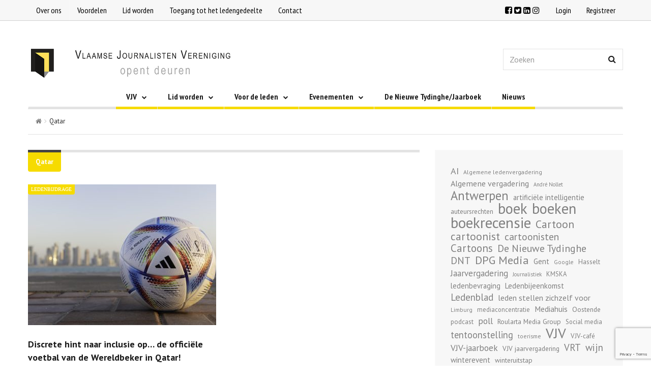

--- FILE ---
content_type: text/html; charset=UTF-8
request_url: https://vjv.vlaanderen/tag/qatar/
body_size: 23527
content:
<!DOCTYPE html>
<!--[if IE 7]>
<html class="ie ie7" lang="nl-NL">
<![endif]-->
<!--[if IE 8]>
<html class="ie ie8" lang="nl-NL">
<![endif]-->
<!--[if !(IE 7) | !(IE 8) ]><!-->
<html lang="nl-NL">
<!--<![endif]-->
<head>
	<meta charset="UTF-8">
	<meta name="description" content="">
	<meta name="viewport" content="width=device-width, initial-scale=1">

	<link rel="profile" href="https://gmpg.org/xfn/11">
	<link rel="pingback" href="https://vjv.vlaanderen/xmlrpc.php">

	<!-- HTML5 Shim and Respond.js IE8 support of HTML5 elements and media queries -->
	<!-- WARNING: Respond.js doesn't work if you view the page via file:// -->
	<!--[if lt IE 9]>
	<script src="https://oss.maxcdn.com/libs/html5shiv/3.7.0/html5shiv.js"></script>
	<script src="https://oss.maxcdn.com/libs/respond.js/1.4.2/respond.min.js"></script>
	
	<![endif]-->

	
	<title>Qatar &#8211; Vlaamse Journalisten Vereniging</title>
<meta name='robots' content='max-image-preview:large' />
<link rel='dns-prefetch' href='//www.googletagmanager.com' />
<link rel='dns-prefetch' href='//fonts.googleapis.com' />
<link rel="alternate" type="application/rss+xml" title="Vlaamse Journalisten Vereniging &raquo; feed" href="https://vjv.vlaanderen/feed/" />
<link rel="alternate" type="application/rss+xml" title="Vlaamse Journalisten Vereniging &raquo; reacties feed" href="https://vjv.vlaanderen/comments/feed/" />
<link rel="alternate" type="application/rss+xml" title="Vlaamse Journalisten Vereniging &raquo; Qatar tag feed" href="https://vjv.vlaanderen/tag/qatar/feed/" />
<meta property='og:site_name' content='Vlaamse Journalisten Vereniging'/><meta property='og:url' content='https://vjv.vlaanderen/2022/12/19/discrete-hint-naar-inclusie-op-de-officiele-voetbal-van-de-wereldbeker-in-qatar/'/><style id='wp-img-auto-sizes-contain-inline-css' type='text/css'>
img:is([sizes=auto i],[sizes^="auto," i]){contain-intrinsic-size:3000px 1500px}
/*# sourceURL=wp-img-auto-sizes-contain-inline-css */
</style>
<style id='wp-emoji-styles-inline-css' type='text/css'>

	img.wp-smiley, img.emoji {
		display: inline !important;
		border: none !important;
		box-shadow: none !important;
		height: 1em !important;
		width: 1em !important;
		margin: 0 0.07em !important;
		vertical-align: -0.1em !important;
		background: none !important;
		padding: 0 !important;
	}
/*# sourceURL=wp-emoji-styles-inline-css */
</style>
<style id='wp-block-library-inline-css' type='text/css'>
:root{--wp-block-synced-color:#7a00df;--wp-block-synced-color--rgb:122,0,223;--wp-bound-block-color:var(--wp-block-synced-color);--wp-editor-canvas-background:#ddd;--wp-admin-theme-color:#007cba;--wp-admin-theme-color--rgb:0,124,186;--wp-admin-theme-color-darker-10:#006ba1;--wp-admin-theme-color-darker-10--rgb:0,107,160.5;--wp-admin-theme-color-darker-20:#005a87;--wp-admin-theme-color-darker-20--rgb:0,90,135;--wp-admin-border-width-focus:2px}@media (min-resolution:192dpi){:root{--wp-admin-border-width-focus:1.5px}}.wp-element-button{cursor:pointer}:root .has-very-light-gray-background-color{background-color:#eee}:root .has-very-dark-gray-background-color{background-color:#313131}:root .has-very-light-gray-color{color:#eee}:root .has-very-dark-gray-color{color:#313131}:root .has-vivid-green-cyan-to-vivid-cyan-blue-gradient-background{background:linear-gradient(135deg,#00d084,#0693e3)}:root .has-purple-crush-gradient-background{background:linear-gradient(135deg,#34e2e4,#4721fb 50%,#ab1dfe)}:root .has-hazy-dawn-gradient-background{background:linear-gradient(135deg,#faaca8,#dad0ec)}:root .has-subdued-olive-gradient-background{background:linear-gradient(135deg,#fafae1,#67a671)}:root .has-atomic-cream-gradient-background{background:linear-gradient(135deg,#fdd79a,#004a59)}:root .has-nightshade-gradient-background{background:linear-gradient(135deg,#330968,#31cdcf)}:root .has-midnight-gradient-background{background:linear-gradient(135deg,#020381,#2874fc)}:root{--wp--preset--font-size--normal:16px;--wp--preset--font-size--huge:42px}.has-regular-font-size{font-size:1em}.has-larger-font-size{font-size:2.625em}.has-normal-font-size{font-size:var(--wp--preset--font-size--normal)}.has-huge-font-size{font-size:var(--wp--preset--font-size--huge)}.has-text-align-center{text-align:center}.has-text-align-left{text-align:left}.has-text-align-right{text-align:right}.has-fit-text{white-space:nowrap!important}#end-resizable-editor-section{display:none}.aligncenter{clear:both}.items-justified-left{justify-content:flex-start}.items-justified-center{justify-content:center}.items-justified-right{justify-content:flex-end}.items-justified-space-between{justify-content:space-between}.screen-reader-text{border:0;clip-path:inset(50%);height:1px;margin:-1px;overflow:hidden;padding:0;position:absolute;width:1px;word-wrap:normal!important}.screen-reader-text:focus{background-color:#ddd;clip-path:none;color:#444;display:block;font-size:1em;height:auto;left:5px;line-height:normal;padding:15px 23px 14px;text-decoration:none;top:5px;width:auto;z-index:100000}html :where(.has-border-color){border-style:solid}html :where([style*=border-top-color]){border-top-style:solid}html :where([style*=border-right-color]){border-right-style:solid}html :where([style*=border-bottom-color]){border-bottom-style:solid}html :where([style*=border-left-color]){border-left-style:solid}html :where([style*=border-width]){border-style:solid}html :where([style*=border-top-width]){border-top-style:solid}html :where([style*=border-right-width]){border-right-style:solid}html :where([style*=border-bottom-width]){border-bottom-style:solid}html :where([style*=border-left-width]){border-left-style:solid}html :where(img[class*=wp-image-]){height:auto;max-width:100%}:where(figure){margin:0 0 1em}html :where(.is-position-sticky){--wp-admin--admin-bar--position-offset:var(--wp-admin--admin-bar--height,0px)}@media screen and (max-width:600px){html :where(.is-position-sticky){--wp-admin--admin-bar--position-offset:0px}}

/*# sourceURL=wp-block-library-inline-css */
</style><style id='wp-block-image-inline-css' type='text/css'>
.wp-block-image>a,.wp-block-image>figure>a{display:inline-block}.wp-block-image img{box-sizing:border-box;height:auto;max-width:100%;vertical-align:bottom}@media not (prefers-reduced-motion){.wp-block-image img.hide{visibility:hidden}.wp-block-image img.show{animation:show-content-image .4s}}.wp-block-image[style*=border-radius] img,.wp-block-image[style*=border-radius]>a{border-radius:inherit}.wp-block-image.has-custom-border img{box-sizing:border-box}.wp-block-image.aligncenter{text-align:center}.wp-block-image.alignfull>a,.wp-block-image.alignwide>a{width:100%}.wp-block-image.alignfull img,.wp-block-image.alignwide img{height:auto;width:100%}.wp-block-image .aligncenter,.wp-block-image .alignleft,.wp-block-image .alignright,.wp-block-image.aligncenter,.wp-block-image.alignleft,.wp-block-image.alignright{display:table}.wp-block-image .aligncenter>figcaption,.wp-block-image .alignleft>figcaption,.wp-block-image .alignright>figcaption,.wp-block-image.aligncenter>figcaption,.wp-block-image.alignleft>figcaption,.wp-block-image.alignright>figcaption{caption-side:bottom;display:table-caption}.wp-block-image .alignleft{float:left;margin:.5em 1em .5em 0}.wp-block-image .alignright{float:right;margin:.5em 0 .5em 1em}.wp-block-image .aligncenter{margin-left:auto;margin-right:auto}.wp-block-image :where(figcaption){margin-bottom:1em;margin-top:.5em}.wp-block-image.is-style-circle-mask img{border-radius:9999px}@supports ((-webkit-mask-image:none) or (mask-image:none)) or (-webkit-mask-image:none){.wp-block-image.is-style-circle-mask img{border-radius:0;-webkit-mask-image:url('data:image/svg+xml;utf8,<svg viewBox="0 0 100 100" xmlns="http://www.w3.org/2000/svg"><circle cx="50" cy="50" r="50"/></svg>');mask-image:url('data:image/svg+xml;utf8,<svg viewBox="0 0 100 100" xmlns="http://www.w3.org/2000/svg"><circle cx="50" cy="50" r="50"/></svg>');mask-mode:alpha;-webkit-mask-position:center;mask-position:center;-webkit-mask-repeat:no-repeat;mask-repeat:no-repeat;-webkit-mask-size:contain;mask-size:contain}}:root :where(.wp-block-image.is-style-rounded img,.wp-block-image .is-style-rounded img){border-radius:9999px}.wp-block-image figure{margin:0}.wp-lightbox-container{display:flex;flex-direction:column;position:relative}.wp-lightbox-container img{cursor:zoom-in}.wp-lightbox-container img:hover+button{opacity:1}.wp-lightbox-container button{align-items:center;backdrop-filter:blur(16px) saturate(180%);background-color:#5a5a5a40;border:none;border-radius:4px;cursor:zoom-in;display:flex;height:20px;justify-content:center;opacity:0;padding:0;position:absolute;right:16px;text-align:center;top:16px;width:20px;z-index:100}@media not (prefers-reduced-motion){.wp-lightbox-container button{transition:opacity .2s ease}}.wp-lightbox-container button:focus-visible{outline:3px auto #5a5a5a40;outline:3px auto -webkit-focus-ring-color;outline-offset:3px}.wp-lightbox-container button:hover{cursor:pointer;opacity:1}.wp-lightbox-container button:focus{opacity:1}.wp-lightbox-container button:focus,.wp-lightbox-container button:hover,.wp-lightbox-container button:not(:hover):not(:active):not(.has-background){background-color:#5a5a5a40;border:none}.wp-lightbox-overlay{box-sizing:border-box;cursor:zoom-out;height:100vh;left:0;overflow:hidden;position:fixed;top:0;visibility:hidden;width:100%;z-index:100000}.wp-lightbox-overlay .close-button{align-items:center;cursor:pointer;display:flex;justify-content:center;min-height:40px;min-width:40px;padding:0;position:absolute;right:calc(env(safe-area-inset-right) + 16px);top:calc(env(safe-area-inset-top) + 16px);z-index:5000000}.wp-lightbox-overlay .close-button:focus,.wp-lightbox-overlay .close-button:hover,.wp-lightbox-overlay .close-button:not(:hover):not(:active):not(.has-background){background:none;border:none}.wp-lightbox-overlay .lightbox-image-container{height:var(--wp--lightbox-container-height);left:50%;overflow:hidden;position:absolute;top:50%;transform:translate(-50%,-50%);transform-origin:top left;width:var(--wp--lightbox-container-width);z-index:9999999999}.wp-lightbox-overlay .wp-block-image{align-items:center;box-sizing:border-box;display:flex;height:100%;justify-content:center;margin:0;position:relative;transform-origin:0 0;width:100%;z-index:3000000}.wp-lightbox-overlay .wp-block-image img{height:var(--wp--lightbox-image-height);min-height:var(--wp--lightbox-image-height);min-width:var(--wp--lightbox-image-width);width:var(--wp--lightbox-image-width)}.wp-lightbox-overlay .wp-block-image figcaption{display:none}.wp-lightbox-overlay button{background:none;border:none}.wp-lightbox-overlay .scrim{background-color:#fff;height:100%;opacity:.9;position:absolute;width:100%;z-index:2000000}.wp-lightbox-overlay.active{visibility:visible}@media not (prefers-reduced-motion){.wp-lightbox-overlay.active{animation:turn-on-visibility .25s both}.wp-lightbox-overlay.active img{animation:turn-on-visibility .35s both}.wp-lightbox-overlay.show-closing-animation:not(.active){animation:turn-off-visibility .35s both}.wp-lightbox-overlay.show-closing-animation:not(.active) img{animation:turn-off-visibility .25s both}.wp-lightbox-overlay.zoom.active{animation:none;opacity:1;visibility:visible}.wp-lightbox-overlay.zoom.active .lightbox-image-container{animation:lightbox-zoom-in .4s}.wp-lightbox-overlay.zoom.active .lightbox-image-container img{animation:none}.wp-lightbox-overlay.zoom.active .scrim{animation:turn-on-visibility .4s forwards}.wp-lightbox-overlay.zoom.show-closing-animation:not(.active){animation:none}.wp-lightbox-overlay.zoom.show-closing-animation:not(.active) .lightbox-image-container{animation:lightbox-zoom-out .4s}.wp-lightbox-overlay.zoom.show-closing-animation:not(.active) .lightbox-image-container img{animation:none}.wp-lightbox-overlay.zoom.show-closing-animation:not(.active) .scrim{animation:turn-off-visibility .4s forwards}}@keyframes show-content-image{0%{visibility:hidden}99%{visibility:hidden}to{visibility:visible}}@keyframes turn-on-visibility{0%{opacity:0}to{opacity:1}}@keyframes turn-off-visibility{0%{opacity:1;visibility:visible}99%{opacity:0;visibility:visible}to{opacity:0;visibility:hidden}}@keyframes lightbox-zoom-in{0%{transform:translate(calc((-100vw + var(--wp--lightbox-scrollbar-width))/2 + var(--wp--lightbox-initial-left-position)),calc(-50vh + var(--wp--lightbox-initial-top-position))) scale(var(--wp--lightbox-scale))}to{transform:translate(-50%,-50%) scale(1)}}@keyframes lightbox-zoom-out{0%{transform:translate(-50%,-50%) scale(1);visibility:visible}99%{visibility:visible}to{transform:translate(calc((-100vw + var(--wp--lightbox-scrollbar-width))/2 + var(--wp--lightbox-initial-left-position)),calc(-50vh + var(--wp--lightbox-initial-top-position))) scale(var(--wp--lightbox-scale));visibility:hidden}}
/*# sourceURL=https://vjv.vlaanderen/wp-includes/blocks/image/style.min.css */
</style>
<style id='wp-block-tag-cloud-inline-css' type='text/css'>
.wp-block-tag-cloud{box-sizing:border-box}.wp-block-tag-cloud.aligncenter{justify-content:center;text-align:center}.wp-block-tag-cloud a{display:inline-block;margin-right:5px}.wp-block-tag-cloud span{display:inline-block;margin-left:5px;text-decoration:none}:root :where(.wp-block-tag-cloud.is-style-outline){display:flex;flex-wrap:wrap;gap:1ch}:root :where(.wp-block-tag-cloud.is-style-outline a){border:1px solid;font-size:unset!important;margin-right:0;padding:1ch 2ch;text-decoration:none!important}
/*# sourceURL=https://vjv.vlaanderen/wp-includes/blocks/tag-cloud/style.min.css */
</style>
<style id='global-styles-inline-css' type='text/css'>
:root{--wp--preset--aspect-ratio--square: 1;--wp--preset--aspect-ratio--4-3: 4/3;--wp--preset--aspect-ratio--3-4: 3/4;--wp--preset--aspect-ratio--3-2: 3/2;--wp--preset--aspect-ratio--2-3: 2/3;--wp--preset--aspect-ratio--16-9: 16/9;--wp--preset--aspect-ratio--9-16: 9/16;--wp--preset--color--black: #000000;--wp--preset--color--cyan-bluish-gray: #abb8c3;--wp--preset--color--white: #ffffff;--wp--preset--color--pale-pink: #f78da7;--wp--preset--color--vivid-red: #cf2e2e;--wp--preset--color--luminous-vivid-orange: #ff6900;--wp--preset--color--luminous-vivid-amber: #fcb900;--wp--preset--color--light-green-cyan: #7bdcb5;--wp--preset--color--vivid-green-cyan: #00d084;--wp--preset--color--pale-cyan-blue: #8ed1fc;--wp--preset--color--vivid-cyan-blue: #0693e3;--wp--preset--color--vivid-purple: #9b51e0;--wp--preset--gradient--vivid-cyan-blue-to-vivid-purple: linear-gradient(135deg,rgb(6,147,227) 0%,rgb(155,81,224) 100%);--wp--preset--gradient--light-green-cyan-to-vivid-green-cyan: linear-gradient(135deg,rgb(122,220,180) 0%,rgb(0,208,130) 100%);--wp--preset--gradient--luminous-vivid-amber-to-luminous-vivid-orange: linear-gradient(135deg,rgb(252,185,0) 0%,rgb(255,105,0) 100%);--wp--preset--gradient--luminous-vivid-orange-to-vivid-red: linear-gradient(135deg,rgb(255,105,0) 0%,rgb(207,46,46) 100%);--wp--preset--gradient--very-light-gray-to-cyan-bluish-gray: linear-gradient(135deg,rgb(238,238,238) 0%,rgb(169,184,195) 100%);--wp--preset--gradient--cool-to-warm-spectrum: linear-gradient(135deg,rgb(74,234,220) 0%,rgb(151,120,209) 20%,rgb(207,42,186) 40%,rgb(238,44,130) 60%,rgb(251,105,98) 80%,rgb(254,248,76) 100%);--wp--preset--gradient--blush-light-purple: linear-gradient(135deg,rgb(255,206,236) 0%,rgb(152,150,240) 100%);--wp--preset--gradient--blush-bordeaux: linear-gradient(135deg,rgb(254,205,165) 0%,rgb(254,45,45) 50%,rgb(107,0,62) 100%);--wp--preset--gradient--luminous-dusk: linear-gradient(135deg,rgb(255,203,112) 0%,rgb(199,81,192) 50%,rgb(65,88,208) 100%);--wp--preset--gradient--pale-ocean: linear-gradient(135deg,rgb(255,245,203) 0%,rgb(182,227,212) 50%,rgb(51,167,181) 100%);--wp--preset--gradient--electric-grass: linear-gradient(135deg,rgb(202,248,128) 0%,rgb(113,206,126) 100%);--wp--preset--gradient--midnight: linear-gradient(135deg,rgb(2,3,129) 0%,rgb(40,116,252) 100%);--wp--preset--font-size--small: 13px;--wp--preset--font-size--medium: 20px;--wp--preset--font-size--large: 36px;--wp--preset--font-size--x-large: 42px;--wp--preset--spacing--20: 0.44rem;--wp--preset--spacing--30: 0.67rem;--wp--preset--spacing--40: 1rem;--wp--preset--spacing--50: 1.5rem;--wp--preset--spacing--60: 2.25rem;--wp--preset--spacing--70: 3.38rem;--wp--preset--spacing--80: 5.06rem;--wp--preset--shadow--natural: 6px 6px 9px rgba(0, 0, 0, 0.2);--wp--preset--shadow--deep: 12px 12px 50px rgba(0, 0, 0, 0.4);--wp--preset--shadow--sharp: 6px 6px 0px rgba(0, 0, 0, 0.2);--wp--preset--shadow--outlined: 6px 6px 0px -3px rgb(255, 255, 255), 6px 6px rgb(0, 0, 0);--wp--preset--shadow--crisp: 6px 6px 0px rgb(0, 0, 0);}:where(.is-layout-flex){gap: 0.5em;}:where(.is-layout-grid){gap: 0.5em;}body .is-layout-flex{display: flex;}.is-layout-flex{flex-wrap: wrap;align-items: center;}.is-layout-flex > :is(*, div){margin: 0;}body .is-layout-grid{display: grid;}.is-layout-grid > :is(*, div){margin: 0;}:where(.wp-block-columns.is-layout-flex){gap: 2em;}:where(.wp-block-columns.is-layout-grid){gap: 2em;}:where(.wp-block-post-template.is-layout-flex){gap: 1.25em;}:where(.wp-block-post-template.is-layout-grid){gap: 1.25em;}.has-black-color{color: var(--wp--preset--color--black) !important;}.has-cyan-bluish-gray-color{color: var(--wp--preset--color--cyan-bluish-gray) !important;}.has-white-color{color: var(--wp--preset--color--white) !important;}.has-pale-pink-color{color: var(--wp--preset--color--pale-pink) !important;}.has-vivid-red-color{color: var(--wp--preset--color--vivid-red) !important;}.has-luminous-vivid-orange-color{color: var(--wp--preset--color--luminous-vivid-orange) !important;}.has-luminous-vivid-amber-color{color: var(--wp--preset--color--luminous-vivid-amber) !important;}.has-light-green-cyan-color{color: var(--wp--preset--color--light-green-cyan) !important;}.has-vivid-green-cyan-color{color: var(--wp--preset--color--vivid-green-cyan) !important;}.has-pale-cyan-blue-color{color: var(--wp--preset--color--pale-cyan-blue) !important;}.has-vivid-cyan-blue-color{color: var(--wp--preset--color--vivid-cyan-blue) !important;}.has-vivid-purple-color{color: var(--wp--preset--color--vivid-purple) !important;}.has-black-background-color{background-color: var(--wp--preset--color--black) !important;}.has-cyan-bluish-gray-background-color{background-color: var(--wp--preset--color--cyan-bluish-gray) !important;}.has-white-background-color{background-color: var(--wp--preset--color--white) !important;}.has-pale-pink-background-color{background-color: var(--wp--preset--color--pale-pink) !important;}.has-vivid-red-background-color{background-color: var(--wp--preset--color--vivid-red) !important;}.has-luminous-vivid-orange-background-color{background-color: var(--wp--preset--color--luminous-vivid-orange) !important;}.has-luminous-vivid-amber-background-color{background-color: var(--wp--preset--color--luminous-vivid-amber) !important;}.has-light-green-cyan-background-color{background-color: var(--wp--preset--color--light-green-cyan) !important;}.has-vivid-green-cyan-background-color{background-color: var(--wp--preset--color--vivid-green-cyan) !important;}.has-pale-cyan-blue-background-color{background-color: var(--wp--preset--color--pale-cyan-blue) !important;}.has-vivid-cyan-blue-background-color{background-color: var(--wp--preset--color--vivid-cyan-blue) !important;}.has-vivid-purple-background-color{background-color: var(--wp--preset--color--vivid-purple) !important;}.has-black-border-color{border-color: var(--wp--preset--color--black) !important;}.has-cyan-bluish-gray-border-color{border-color: var(--wp--preset--color--cyan-bluish-gray) !important;}.has-white-border-color{border-color: var(--wp--preset--color--white) !important;}.has-pale-pink-border-color{border-color: var(--wp--preset--color--pale-pink) !important;}.has-vivid-red-border-color{border-color: var(--wp--preset--color--vivid-red) !important;}.has-luminous-vivid-orange-border-color{border-color: var(--wp--preset--color--luminous-vivid-orange) !important;}.has-luminous-vivid-amber-border-color{border-color: var(--wp--preset--color--luminous-vivid-amber) !important;}.has-light-green-cyan-border-color{border-color: var(--wp--preset--color--light-green-cyan) !important;}.has-vivid-green-cyan-border-color{border-color: var(--wp--preset--color--vivid-green-cyan) !important;}.has-pale-cyan-blue-border-color{border-color: var(--wp--preset--color--pale-cyan-blue) !important;}.has-vivid-cyan-blue-border-color{border-color: var(--wp--preset--color--vivid-cyan-blue) !important;}.has-vivid-purple-border-color{border-color: var(--wp--preset--color--vivid-purple) !important;}.has-vivid-cyan-blue-to-vivid-purple-gradient-background{background: var(--wp--preset--gradient--vivid-cyan-blue-to-vivid-purple) !important;}.has-light-green-cyan-to-vivid-green-cyan-gradient-background{background: var(--wp--preset--gradient--light-green-cyan-to-vivid-green-cyan) !important;}.has-luminous-vivid-amber-to-luminous-vivid-orange-gradient-background{background: var(--wp--preset--gradient--luminous-vivid-amber-to-luminous-vivid-orange) !important;}.has-luminous-vivid-orange-to-vivid-red-gradient-background{background: var(--wp--preset--gradient--luminous-vivid-orange-to-vivid-red) !important;}.has-very-light-gray-to-cyan-bluish-gray-gradient-background{background: var(--wp--preset--gradient--very-light-gray-to-cyan-bluish-gray) !important;}.has-cool-to-warm-spectrum-gradient-background{background: var(--wp--preset--gradient--cool-to-warm-spectrum) !important;}.has-blush-light-purple-gradient-background{background: var(--wp--preset--gradient--blush-light-purple) !important;}.has-blush-bordeaux-gradient-background{background: var(--wp--preset--gradient--blush-bordeaux) !important;}.has-luminous-dusk-gradient-background{background: var(--wp--preset--gradient--luminous-dusk) !important;}.has-pale-ocean-gradient-background{background: var(--wp--preset--gradient--pale-ocean) !important;}.has-electric-grass-gradient-background{background: var(--wp--preset--gradient--electric-grass) !important;}.has-midnight-gradient-background{background: var(--wp--preset--gradient--midnight) !important;}.has-small-font-size{font-size: var(--wp--preset--font-size--small) !important;}.has-medium-font-size{font-size: var(--wp--preset--font-size--medium) !important;}.has-large-font-size{font-size: var(--wp--preset--font-size--large) !important;}.has-x-large-font-size{font-size: var(--wp--preset--font-size--x-large) !important;}
/*# sourceURL=global-styles-inline-css */
</style>

<style id='classic-theme-styles-inline-css' type='text/css'>
/*! This file is auto-generated */
.wp-block-button__link{color:#fff;background-color:#32373c;border-radius:9999px;box-shadow:none;text-decoration:none;padding:calc(.667em + 2px) calc(1.333em + 2px);font-size:1.125em}.wp-block-file__button{background:#32373c;color:#fff;text-decoration:none}
/*# sourceURL=/wp-includes/css/classic-themes.min.css */
</style>
<link rel='stylesheet' id='contact-form-7-css' href='https://vjv.vlaanderen/wp-content/plugins/contact-form-7/includes/css/styles.css?ver=6.1.4' type='text/css' media='all' />
<link rel='stylesheet' id='wp-polls-css' href='https://vjv.vlaanderen/wp-content/plugins/wp-polls/polls-css.css?ver=2.77.3' type='text/css' media='all' />
<style id='wp-polls-inline-css' type='text/css'>
.wp-polls .pollbar {
	margin: 1px;
	font-size: 13px;
	line-height: 15px;
	height: 15px;
	background: #f6db00;
	border: 1px solid #c8c8c8;
}

/*# sourceURL=wp-polls-inline-css */
</style>
<link rel='stylesheet' id='dashicons-css' href='https://vjv.vlaanderen/wp-includes/css/dashicons.min.css?ver=543bb653ba818235f7b3be613e8a566f' type='text/css' media='all' />
<link rel='stylesheet' id='fave-bootstrap.min-css' href='https://vjv.vlaanderen/wp-content/themes/magzilla/css/bootstrap.min.css?ver=543bb653ba818235f7b3be613e8a566f' type='text/css' media='all' />
<link rel='stylesheet' id='fave-bootstrap-theme.min-css' href='https://vjv.vlaanderen/wp-content/themes/magzilla/css/bootstrap-theme.min.css?ver=543bb653ba818235f7b3be613e8a566f' type='text/css' media='all' />
<link rel='stylesheet' id='fave-font-awesome.min-css' href='https://vjv.vlaanderen/wp-content/themes/magzilla/css/font-awesome.min.css?ver=4.5.0' type='text/css' media='all' />
<link rel='stylesheet' id='fave-jquery.jscrollpane-css' href='https://vjv.vlaanderen/wp-content/themes/magzilla/css/jquery.jscrollpane.css?ver=543bb653ba818235f7b3be613e8a566f' type='text/css' media='all' />
<link rel='stylesheet' id='fave-owl.carousel.all.min-css' href='https://vjv.vlaanderen/wp-content/themes/magzilla/css/owl.carousel.all.min.css?ver=2.0.0' type='text/css' media='all' />
<link rel='stylesheet' id='fave-magnific-popup-css' href='https://vjv.vlaanderen/wp-content/themes/magzilla/css/magnific-popup.css?ver=1.0.0' type='text/css' media='all' />
<link rel='stylesheet' id='fave-main-css' href='https://vjv.vlaanderen/wp-content/themes/magzilla/css/main.css?ver=543bb653ba818235f7b3be613e8a566f' type='text/css' media='all' />
<link rel='stylesheet' id='fave-options-css' href='https://vjv.vlaanderen/wp-content/themes/magzilla/css/options.css?ver=543bb653ba818235f7b3be613e8a566f' type='text/css' media='all' />
<link rel='stylesheet' id='style-css' href='https://vjv.vlaanderen/wp-content/themes/magzilla/style.css?ver=1' type='text/css' media='all' />
<link rel='stylesheet' id='login-with-ajax-css' href='https://vjv.vlaanderen/wp-content/themes/magzilla/plugins/login-with-ajax/widget.css?ver=4.5.1' type='text/css' media='all' />
<link rel='stylesheet' id='google-fonts-css' href='https://fonts.googleapis.com/css?subset=latin%2Clatin-ext&#038;family=PT+Sans%3A300italic%2C400italic%2C500italic%2C600italic%2C700italic%2C800italic%2C300%2C400%2C500%2C600%2C700%2C800%7CPT+Sans%3A300italic%2C400italic%2C500italic%2C600italic%2C700italic%2C800italic%2C300%2C400%2C500%2C600%2C700%2C800%7CPT+Sans%3A300italic%2C400italic%2C500italic%2C600italic%2C700italic%2C800italic%2C300%2C400%2C500%2C600%2C700%2C800%7CPT+Sans+Narrow%3A300italic%2C400italic%2C500italic%2C600italic%2C700italic%2C800italic%2C300%2C400%2C500%2C600%2C700%2C800%7CPT+Sans+Narrow%3A300italic%2C400italic%2C500italic%2C600italic%2C700italic%2C800italic%2C300%2C400%2C500%2C600%2C700%2C800%7CPT+Sans+Narrow%3A300italic%2C400italic%2C500italic%2C600italic%2C700italic%2C800italic%2C300%2C400%2C500%2C600%2C700%2C800%7CPT+Sans%3A300italic%2C400italic%2C500italic%2C600italic%2C700italic%2C800italic%2C300%2C400%2C500%2C600%2C700%2C800%7CPT+Sans%3A300italic%2C400italic%2C500italic%2C600italic%2C700italic%2C800italic%2C300%2C400%2C500%2C600%2C700%2C800%7CPT+Sans+Narrow%3A300italic%2C400italic%2C500italic%2C600italic%2C700italic%2C800italic%2C300%2C400%2C500%2C600%2C700%2C800%7CPT+Sans+Narrow%3A300italic%2C400italic%2C500italic%2C600italic%2C700italic%2C800italic%2C300%2C400%2C500%2C600%2C700%2C800%7CPT+Sans+Narrow%3A300italic%2C400italic%2C500italic%2C600italic%2C700italic%2C800italic%2C300%2C400%2C500%2C600%2C700%2C800%7CPT+Sans+Narrow%3A300italic%2C400italic%2C500italic%2C600italic%2C700italic%2C800italic%2C300%2C400%2C500%2C600%2C700%2C800%7CPT+Sans%3A300italic%2C400italic%2C500italic%2C600italic%2C700italic%2C800italic%2C300%2C400%2C500%2C600%2C700%2C800%7CPT+Sans%3A300italic%2C400italic%2C500italic%2C600italic%2C700italic%2C800italic%2C300%2C400%2C500%2C600%2C700%2C800+rel%3D%27stylesheet%27+type%3D%27text%2Fcss&#038;ver=6.9' type='text/css' media='all' />
<link rel='stylesheet' id='um_modal-css' href='https://vjv.vlaanderen/wp-content/plugins/ultimate-member/assets/css/um-modal.min.css?ver=2.11.1' type='text/css' media='all' />
<link rel='stylesheet' id='um_ui-css' href='https://vjv.vlaanderen/wp-content/plugins/ultimate-member/assets/libs/jquery-ui/jquery-ui.min.css?ver=1.13.2' type='text/css' media='all' />
<link rel='stylesheet' id='um_tipsy-css' href='https://vjv.vlaanderen/wp-content/plugins/ultimate-member/assets/libs/tipsy/tipsy.min.css?ver=1.0.0a' type='text/css' media='all' />
<link rel='stylesheet' id='um_raty-css' href='https://vjv.vlaanderen/wp-content/plugins/ultimate-member/assets/libs/raty/um-raty.min.css?ver=2.6.0' type='text/css' media='all' />
<link rel='stylesheet' id='select2-css' href='https://vjv.vlaanderen/wp-content/plugins/ultimate-member/assets/libs/select2/select2.min.css?ver=4.0.13' type='text/css' media='all' />
<link rel='stylesheet' id='um_fileupload-css' href='https://vjv.vlaanderen/wp-content/plugins/ultimate-member/assets/css/um-fileupload.min.css?ver=2.11.1' type='text/css' media='all' />
<link rel='stylesheet' id='um_confirm-css' href='https://vjv.vlaanderen/wp-content/plugins/ultimate-member/assets/libs/um-confirm/um-confirm.min.css?ver=1.0' type='text/css' media='all' />
<link rel='stylesheet' id='um_datetime-css' href='https://vjv.vlaanderen/wp-content/plugins/ultimate-member/assets/libs/pickadate/default.min.css?ver=3.6.2' type='text/css' media='all' />
<link rel='stylesheet' id='um_datetime_date-css' href='https://vjv.vlaanderen/wp-content/plugins/ultimate-member/assets/libs/pickadate/default.date.min.css?ver=3.6.2' type='text/css' media='all' />
<link rel='stylesheet' id='um_datetime_time-css' href='https://vjv.vlaanderen/wp-content/plugins/ultimate-member/assets/libs/pickadate/default.time.min.css?ver=3.6.2' type='text/css' media='all' />
<link rel='stylesheet' id='um_fonticons_ii-css' href='https://vjv.vlaanderen/wp-content/plugins/ultimate-member/assets/libs/legacy/fonticons/fonticons-ii.min.css?ver=2.11.1' type='text/css' media='all' />
<link rel='stylesheet' id='um_fonticons_fa-css' href='https://vjv.vlaanderen/wp-content/plugins/ultimate-member/assets/libs/legacy/fonticons/fonticons-fa.min.css?ver=2.11.1' type='text/css' media='all' />
<link rel='stylesheet' id='um_fontawesome-css' href='https://vjv.vlaanderen/wp-content/plugins/ultimate-member/assets/css/um-fontawesome.min.css?ver=6.5.2' type='text/css' media='all' />
<link rel='stylesheet' id='um_common-css' href='https://vjv.vlaanderen/wp-content/plugins/ultimate-member/assets/css/common.min.css?ver=2.11.1' type='text/css' media='all' />
<link rel='stylesheet' id='um_responsive-css' href='https://vjv.vlaanderen/wp-content/plugins/ultimate-member/assets/css/um-responsive.min.css?ver=2.11.1' type='text/css' media='all' />
<link rel='stylesheet' id='um_styles-css' href='https://vjv.vlaanderen/wp-content/plugins/ultimate-member/assets/css/um-styles.min.css?ver=2.11.1' type='text/css' media='all' />
<link rel='stylesheet' id='um_crop-css' href='https://vjv.vlaanderen/wp-content/plugins/ultimate-member/assets/libs/cropper/cropper.min.css?ver=1.6.1' type='text/css' media='all' />
<link rel='stylesheet' id='um_profile-css' href='https://vjv.vlaanderen/wp-content/plugins/ultimate-member/assets/css/um-profile.min.css?ver=2.11.1' type='text/css' media='all' />
<link rel='stylesheet' id='um_account-css' href='https://vjv.vlaanderen/wp-content/plugins/ultimate-member/assets/css/um-account.min.css?ver=2.11.1' type='text/css' media='all' />
<link rel='stylesheet' id='um_misc-css' href='https://vjv.vlaanderen/wp-content/plugins/ultimate-member/assets/css/um-misc.min.css?ver=2.11.1' type='text/css' media='all' />
<link rel='stylesheet' id='um_default_css-css' href='https://vjv.vlaanderen/wp-content/plugins/ultimate-member/assets/css/um-old-default.min.css?ver=2.11.1' type='text/css' media='all' />
<link rel='stylesheet' id='um_old_css-css' href='https://vjv.vlaanderen/wp-content/plugins/ultimate-member/../../uploads/ultimatemember/um_old_settings.css?ver=2.0.0' type='text/css' media='all' />
<script type="text/javascript" src="https://vjv.vlaanderen/wp-includes/js/jquery/jquery.min.js?ver=3.7.1" id="jquery-core-js"></script>
<script type="text/javascript" src="https://vjv.vlaanderen/wp-includes/js/jquery/jquery-migrate.min.js?ver=3.4.1" id="jquery-migrate-js"></script>
<script type="text/javascript" id="login-with-ajax-js-extra">
/* <![CDATA[ */
var LWA = {"ajaxurl":"https://vjv.vlaanderen/wp-admin/admin-ajax.php","off":""};
//# sourceURL=login-with-ajax-js-extra
/* ]]> */
</script>
<script type="text/javascript" src="https://vjv.vlaanderen/wp-content/themes/magzilla/plugins/login-with-ajax/login-with-ajax.js?ver=4.5.1" id="login-with-ajax-js"></script>
<script type="text/javascript" src="https://vjv.vlaanderen/wp-content/plugins/login-with-ajax/ajaxify/ajaxify.min.js?ver=4.5.1" id="login-with-ajax-ajaxify-js"></script>

<!-- Google tag (gtag.js) snippet toegevoegd door Site Kit -->
<!-- Google Analytics snippet toegevoegd door Site Kit -->
<script type="text/javascript" src="https://www.googletagmanager.com/gtag/js?id=GT-TQK2ZKB" id="google_gtagjs-js" async></script>
<script type="text/javascript" id="google_gtagjs-js-after">
/* <![CDATA[ */
window.dataLayer = window.dataLayer || [];function gtag(){dataLayer.push(arguments);}
gtag("set","linker",{"domains":["vjv.vlaanderen"]});
gtag("js", new Date());
gtag("set", "developer_id.dZTNiMT", true);
gtag("config", "GT-TQK2ZKB");
//# sourceURL=google_gtagjs-js-after
/* ]]> */
</script>
<script type="text/javascript" src="https://vjv.vlaanderen/wp-content/plugins/ultimate-member/assets/js/um-gdpr.min.js?ver=2.11.1" id="um-gdpr-js"></script>
<script></script><link rel="https://api.w.org/" href="https://vjv.vlaanderen/wp-json/" /><link rel="alternate" title="JSON" type="application/json" href="https://vjv.vlaanderen/wp-json/wp/v2/tags/1172" /><link rel="EditURI" type="application/rsd+xml" title="RSD" href="https://vjv.vlaanderen/xmlrpc.php?rsd" />
<meta name="generator" content="Site Kit by Google 1.170.0" /><style>[class*=" icon-oc-"],[class^=icon-oc-]{speak:none;font-style:normal;font-weight:400;font-variant:normal;text-transform:none;line-height:1;-webkit-font-smoothing:antialiased;-moz-osx-font-smoothing:grayscale}.icon-oc-one-com-white-32px-fill:before{content:"901"}.icon-oc-one-com:before{content:"900"}#one-com-icon,.toplevel_page_onecom-wp .wp-menu-image{speak:none;display:flex;align-items:center;justify-content:center;text-transform:none;line-height:1;-webkit-font-smoothing:antialiased;-moz-osx-font-smoothing:grayscale}.onecom-wp-admin-bar-item>a,.toplevel_page_onecom-wp>.wp-menu-name{font-size:16px;font-weight:400;line-height:1}.toplevel_page_onecom-wp>.wp-menu-name img{width:69px;height:9px;}.wp-submenu-wrap.wp-submenu>.wp-submenu-head>img{width:88px;height:auto}.onecom-wp-admin-bar-item>a img{height:7px!important}.onecom-wp-admin-bar-item>a img,.toplevel_page_onecom-wp>.wp-menu-name img{opacity:.8}.onecom-wp-admin-bar-item.hover>a img,.toplevel_page_onecom-wp.wp-has-current-submenu>.wp-menu-name img,li.opensub>a.toplevel_page_onecom-wp>.wp-menu-name img{opacity:1}#one-com-icon:before,.onecom-wp-admin-bar-item>a:before,.toplevel_page_onecom-wp>.wp-menu-image:before{content:'';position:static!important;background-color:rgba(240,245,250,.4);border-radius:102px;width:18px;height:18px;padding:0!important}.onecom-wp-admin-bar-item>a:before{width:14px;height:14px}.onecom-wp-admin-bar-item.hover>a:before,.toplevel_page_onecom-wp.opensub>a>.wp-menu-image:before,.toplevel_page_onecom-wp.wp-has-current-submenu>.wp-menu-image:before{background-color:#76b82a}.onecom-wp-admin-bar-item>a{display:inline-flex!important;align-items:center;justify-content:center}#one-com-logo-wrapper{font-size:4em}#one-com-icon{vertical-align:middle}.imagify-welcome{display:none !important;}</style><noscript><style>.vce-row-container .vcv-lozad {display: none}</style></noscript><meta name="generator" content="Powered by Visual Composer Website Builder - fast and easy-to-use drag and drop visual editor for WordPress."/><script type="text/javascript">
<script>
  (function(i,s,o,g,r,a,m){i['GoogleAnalyticsObject']=r;i[r]=i[r]||function(){
  (i[r].q=i[r].q||[]).push(arguments)},i[r].l=1*new Date();a=s.createElement(o),
  m=s.getElementsByTagName(o)[0];a.async=1;a.src=g;m.parentNode.insertBefore(a,m)
  })(window,document,'script','//www.google-analytics.com/analytics.js','ga');

  ga('create', 'UA-38706607-3', 'auto');
  ga('send', 'pageview');

</script>
</script>

	<style type="text/css">

		/********************** Body **********************/
		
		
		body,
		.calendar caption,
		.calendar,
		.value-number,
		.value-text,
		.progress-bar,
		.form-control,
		.mag-info,
		.post-tags a,
		.btn,
		.wpcf7-submit {
			font-family: "PT Sans", serif;
		}


		
		body {
			font-size: 16px;
			line-height: 22px;
			color: #282828;
			background-color: #ffffff;
		    font-weight: 500;
		    font-style: normal;
		    letter-spacing: 0px;
		    text-transform: none;
		}
		@media (max-width: 480px) {
			body {
				font-size: 14px;
				line-height: 24px;
				color: #282828;
				background-color: #ffffff;
			}
			.continue-reading {
				font-size: 12px;
			}
		}

		#bbpress-forums, 
		#bbpress-forums ul.bbp-lead-topic, 
		#bbpress-forums ul.bbp-topics, 
		#bbpress-forums ul.bbp-forums, 
		#bbpress-forums ul.bbp-replies, 
		#bbpress-forums ul.bbp-search-results {
			font-size: 16px;
			line-height: 22px;
			color: #282828;
		    font-weight: 500;
		    font-style: normal;
		    letter-spacing: 0px;
		    text-transform: none;
		}
		
		.comment-entry {
			font-size: 16px;
			line-height: 22px;
			color: #282828;
		    font-weight: 500;
		    font-style: normal;
		    letter-spacing: 0px;
		    text-transform: none;
		}
		/****************************************** Titles and headings *************************************/
		
		
		.widget .post-title.module-small-title,
		.widget .post-title.module-big-title,
		.widget .post-title,
		.archive .post-title,
		.archive .post-title.module-big-title, 
		.archive .post-title.module-small-title,
		.overlay,
		.wp-caption .image-credits,
		.score-label,
		.widget_tags a,
		select,
		.table > thead > tr > th,
		.widget-social-profiles,
		.modal-title,
		.modal,
		.post-navigation a,
		.comment-author,
		.comment-date,
		.reply,
		.slider-label,
		.post-gallery,
		.wp-caption-text,
		.progress-title,
		.widget-tabs .nav > li > a,
		.video-gallery-top,
		.video-gallery,
		.breadcrumb,
		.page-title,
		.sitemap h2,
		.magazilla-main-nav .post-title.module-small-title {
			font-family: "PT Sans", sans-serif;
		}
		.archive .post-title {
			font-size: 16px;
			line-height: 24px;
			font-weight: 500;
			font-style: normal;
		    letter-spacing: 0px;
			text-transform: none; 
		}
		.search-results .page-title,
		.search-result-posts .post-title,
		.archive .page-title {
			font-size: 8px;
			line-height: 16px;
		}
		
		/* ******************************************************** */
		/* Site Layout
		/* ******************************************************** */

		
		
		
		@media (min-width: 1200px) {

			.container {
				max-width: 1200px;
				width: auto;
			}

			.boxed-layout .external-wrap {
				max-width: 1230px;
			}
		}

		

		/* *********************************************************
		/* Logo Settings
		/* *********************************************************/

				.logo-wrap, .header-7 .logo-wrap {
		margin-top: 25px;;
		;
		}

		.mag-info {
			color: #141414		}

		.header-1,
		.header-2,
		.header-3,
		.header-4,
		.header-6 {
		    background-color: #ffffff;
		}


		/* ******************************************************** */
		/* Primary Nav
		/* ******************************************************** */
		
				.magazilla-main-nav,
		.mobile-menu,
		.header-5,
		.header-7 {
			font-family: "PT Sans Narrow", sans-serif;
		}
				.magazilla-main-nav .nav > li > a,
		.mobile-menu .nav > li > a,
		.header-5 > li > a,
		.header-7 > li > a {
			font-size: 16px;
			/*background-color: #fff;*/
		    font-style: normal;
		    letter-spacing: 0px;
		    text-transform: none;
		}

		[class*="navbar-header-"] .nav > li > a {
			line-height: 20px;
			font-weight: 700;
		}

		/* ******************************************************** */
		/* Secondary Nav
		/* ******************************************************** */
		
		
		.magazilla-top-nav {
			font-family: "PT Sans Narrow", sans-serif;
		}

				.magazilla-top-nav .navbar-nav > li > a {
			font-size: 16px;
			font-style: normal;
		    letter-spacing: 0px;
		    text-transform: none;
		    color: #000000;
			line-height: 20px;
			font-weight: 500;
		}
		.magazilla-top-nav { /* external wrap */
			background-color: #f7f7f7;
			border-top: none;
			border-right: none;
			border-bottom: 1px solid #d1d1d1;
			border-left: none;
		}
		.magazilla-top-nav .top-menu {
			background-color: #f7f7f7;
			border-top: none;
			border-right: none;
			border-left: none;
			border-bottom: none;
		}
		.magazilla-top-nav .navbar-nav .post-author-social-links a:hover,
		.magazilla-top-nav .navbar-nav .post-author-social-links  a,
		.magazilla-top-nav .navbar-nav .post-author-social-links:hover  a { 
			color: #000000; 
		}
		/* ******************************************************** */
		/* Header 5
		/* ******************************************************** */
		.header-5,
		.header-7 {
			background-color: #ffffff;
		}
		.header-5 .navbar-nav > li > a,
		.header-7 .navbar-nav > li > a {
			color: #000000;
			font-size: 14px;
    		text-transform: uppercase;
		}

		/* ******************************************************** */
		/* Main Menu
		/* ******************************************************** */
		.magazilla-main-nav .nav > ul > li > a,
		.mobile-menu .nav > ul > li > a,
		.header-5 > ul > li > a,
		.header-7 > ul > li > a {
		    background-color: #ffffff;
		    color: #000000;
		}

		[class*="navbar-header-"] {
		    border-bottom-color: #E3E3E3;
		}
		

		/* ******************************************************** */
		/* Mobile Menu
		/* ******************************************************** */
		.mobile-menu .navbar-header {
			background-color: #fff;
			border-bottom: 1px solid #E3E3E3;
		}
		.mobile-menu .mobile-menu-btn, .mobile-menu .mobile-search-btn {
			color: #000000;
		}

		/* ******************************************************** */
		/* Footer
		/* ******************************************************** */
		.footer {
			background-color: #333333;
		}
		.footer,
		.footer .widget .post-author-for-archive .post-meta li,
		.footer .widget-body,
		.footer .widget-title,
		.footer .post-author i,
		.footer .post-date a {
			color: #cccccc;
		}
		.footer .widget .post-author-social-links a,
		.footer .post-title a,
		.footer .post-author a,
		.footer .widget a,
		.footer .widget li:before {
			color: #ffffff;
		}
		.footer .widget-title {
			border-bottom: 1px solid rgba(255,255,255, .2);
		}
		.bottom-footer {
			background-color: #000000;
			color: #666666;
		}


		
		
		h1.favethemes_text_logo,
		.mobile-menu .navbar-brand {
			font-family: "PT Sans";
		}

		
		h1.favethemes_text_logo,
		.mobile-menu .navbar-brand {
			font-size: 36px;
			line-height: 36px;
			font-weight: 700;
			font-style: normal;
		    letter-spacing: 0px;
		    text-transform: none;
			color: #000000;
		}
		.mobile-menu .navbar-brand {
			font-size: 22px;
			line-height: 22px;
			letter-spacing: -10px;
		}
		h1.favethemes_text_logo a {
			color: #000000;
		}


		/* ******************************************************** */
		/* Modules Titles
		/* ******************************************************** */
		
				.post-title.module-big-title,
		.post-title.module-small-title,
		.gallery-title-big,
		.gallery-title-small {
			font-family: "PT Sans Narrow";
		}
		
		
				.module-category,
		.module-top-topics {
			font-family: "PT Sans";
			font-size: 13px;
			line-height: 13px;
			font-weight: 700;
			font-style: normal;
		    letter-spacing: 0px;
		    text-transform: none;
		}
		
		/* Options for SMALL titles */
		.module-4-three-cols .module-big-title,
		.module-5-three-cols .module-big-title,
		.fave-post-set-layout .module-small-title,
		.post .module-small-title,
		.module-small-title,
		.gallery-title-small,
		.slide .gallery-title-small,
		/*.thumb .gallery-title-small,*/
		.thumb.big-thumb .gallery-title-small{
			font-size: 18px;
			line-height: 26px;
			margin: 0 0 10px;
			font-weight: 700;
			font-style: normal;
		    letter-spacing: 0px;
		    text-transform: none;
		}
		@media (max-width: 1199px) and (min-width: 992px) {
			.thumb.big-thumb .gallery-title-small,
			.gallery-4 .thumb .gallery-title-small {			
				font-size: 14px;;
				line-height: 20px;
				margin: 0;
			}
		}
		@media (max-width: 991px){ 
			.thumb.big-thumb .gallery-title-small,
			.gallery-4 .thumb .gallery-title-small  {
				font-size: 12px;
				line-height: 18px;
			}
		}
		.gallery-title-small.title-cols-4 {
			font-size: 14px;
			line-height: 22px;
			margin: 0 0 10px;
			font-weight: 700;
			font-style: normal;
		    letter-spacing: 0px;
		    text-transform: none;
		}
		/* Options for BIG titles */
		.banner-slide .gallery-title-big,
		.wpb_wrapper .module-big-title,
		.module-big-title,
		.sitemap h2 {
			font-size: 30px;
			line-height: 38px;
			margin: 0 0 10px;
			font-weight: 700;

			font-style: normal;
		    letter-spacing: 0px;
		    text-transform: none;
		}
		@media (min-width: 992px) and (max-width: 1199px) {
			.banner-slide .gallery-title-big,
			.wpb_wrapper .module-big-title,
			.module-big-title {
				font-size: 24px;
				line-height: 34px;
			}
			.post .module-small-title, 
			.module-small-title {
				font-size: 16px;
				line-height: 24px;
			}
		}
		@media (max-width: 991px) {
			.banner-slide .gallery-title-big,
			.wpb_wrapper .module-big-title,
			.module-big-title,
			.archive .post-title {
				font-size: 24px;
				line-height: 30px;
				margin: 20px 0 10px;
			}
			.post .module-small-title, 
			.module-small-title {
				font-size: 14px;
				line-height: 20px;
				margin: 0 0 10px;
			}
		}
		@media (max-width: 767px) {
			.banner-slide .gallery-title-big,
			.wpb_wrapper .module-big-title,
			.module-big-title,
			.archive .post-title {
				font-size: 20px;
				line-height: 26px;
				margin: 20px 0 10px;
			}
			.post .module-small-title, 
			.module-small-title {
				font-size: 12px;
				line-height: 18px;
				margin: 0 0 10px;
			}
		}
		
		
		.widget .widget-body .module-small-title {
			font-size: 14px;
			line-height: 20px;
			margin: 0 0 10px;
			font-weight: 700;
			font-style: normal;
		    letter-spacing: 0px;
		    text-transform: none;
		}
		.widget .widget-body .module-big-title {
			font-size: 26px;
			line-height: 34px;
			margin: 0 0 10px;
			font-weight: 700;

			font-style: normal;
		    letter-spacing: 0px;
		    text-transform: none;
		}
		@media (min-width: 768px) and (max-width: 991px) {
			.widget .widget-body .module-big-title {
				font-size: 24px;
				line-height: 30px;
				margin: 0 0 10px;
			}
		}




		
		.thumb .gallery-title-small {
			font-size: 16px;;
			line-height: 24px;
			margin: 0 0 10px;
			font-weight: 700;
			font-style: normal;
	    	letter-spacing: 0px;
	    	text-transform: none;
		}
		@media (min-width: 768px) and (max-width: 991px) { 
			.thumb .gallery-title-small {
				font-size: 14px;;
				line-height: 20px;
				margin: 0;
			}
		}
		@media (max-width: 991px) {
			.thumb .gallery-title-small,
			.thumb.small-thumb .gallery-title-small {
				font-size: 12px;;
				line-height: 18px;
				margin: 0;
			}
		}
		
		
		/* Options for BIG titles on mobile */
		/* IMPORTANT: MUST have same option on small at line #237 */
		@media (min-width: 768px) and (max-width: 979px) {
			.module-5-two-cols .module-big-title,
			.module-4-two-cols .module-big-title,
			.module-8-two-cols .gallery-title-small {
				font-size: 20px;
				line-height: 28px;
				margin: 0 0 10px;
				font-weight: 700;
				font-style: normal;
		    	letter-spacing: 0px;
		    	text-transform: none;
			}
			.gallery-title-small,
			.slide .gallery-title-small {
				font-size: 12px;;
				line-height: 20px;
				margin: 0 0 10px;
				font-weight: 700;
				font-style: normal;
		    	letter-spacing: 0px;
		    	text-transform: none;
			}
		}
		/* IMPORTANT: MUST have same option on small at line #237 */
		@media (max-width: 767px) {
			.module-small-title {
				font-size: 16px;;
				line-height: 24px;
				margin: 0 0 10px;
				font-weight: 700;
				font-style: normal;
		    	letter-spacing: 0px;
		    	text-transform: none;
			}
		}
		@media (max-width: 480px) {
			.module-big-title,
			.module-1 .module-big-title,
			.module-2 .module-big-title,
			.module-6 .module-big-title,
			.module-4-two-cols .module-big-title,
			.module-5-two-cols .module-big-title,
			.widget .widget-body .module-big-title {
				font-size: 18px;;
				line-height: 26px;
				margin: 0 0 10px;
				font-weight: 700;
				font-style: normal;
		    	letter-spacing: 0px;
		    	text-transform: none;
			}
			.module-small-title {
				font-size: 16px;;
				line-height: 24px;
				margin: 0 0 10px;
				font-weight: 700;
				font-style: normal;
		    	letter-spacing: 0px;
		    	text-transform: none;
			}
			.gallery-title-small,
			.slide .gallery-title-small {
				font-size: 12px;;
				line-height: 20px;
				margin: 0 0 10px;
				font-weight: 700;
				font-style: normal;
		    	letter-spacing: 0px;
		    	text-transform: none;
			}
			.widget .widget-body .module-small-title {
				font-size: 12px;
				line-height: 18px;
				margin: 0 0 10px;
				font-weight: 700;
				font-style: normal;
		    	letter-spacing: 0px;
		    	text-transform: none;
			}
		}

		/* ******************************************************** */
		/* Widgets Titles
		/* ******************************************************** */
		
				.module-top,
		.widget-title,
		.wpb_wrapper .widget-title,
		.widget-tabs .nav > li > a,
		.widget-social-profiles .social-count,
		.widget-social-profiles .social-text,
		.widget-social-profiles .social-button a {
			font-family: "PT Sans Narrow";
		}

		
		.widget-top {
			text-align: left;
		}

		.widget-title,
		.wpb_wrapper .widget-title,
		.widget-tabs .nav > li > a {
			font-size: 14px;
			line-height: 16px;
			font-weight: 700;

			font-style: normal;
	    	letter-spacing: 0px;
	    	text-transform: none;
		}

		/* ******************************************************** */
		/* Breadcrumb
		/* ******************************************************** */
		
		
		.breadcrumb {
			font-family: "PT Sans";
		}

		
		.breadcrumb {
			font-size: 13px;
			line-height: 13px;
			font-weight: 500;
			font-style: normal;
	    	letter-spacing: 0px;
	    	text-transform: none;
		}

		/* ******************************************************** */
		/* Single Post Title
		/* ******************************************************** */
		
		
		.entry-title {
			font-family: "PT Sans";
		}

		
		.entry-title,
		.page-title {
			font-size: 48px;
			line-height: 56px;
			font-weight: 700;
			font-style: normal;
	    	letter-spacing: 0px;
	    	text-transform: none;
		}
		@media (min-width: 768px) and (max-width: 991px) {
			.entry-title,
			.page-title,
			.full-screen-cover .entry-title,
			.wide-cover .entry-title {
				font-size: 32px;
				line-height: 40px;
			}
		}
		@media (max-width: 767px) {
			.entry-title,
			.page-title,
			.full-screen-cover .entry-title,
			.wide-cover .entry-title  {
				font-size: 28px;
				line-height: 36px;
			}
		}
		@media (max-width: 480px) {
			.entry-title,
			.page-title,
			.full-screen-cover .entry-title,
			.wide-cover .entry-title  {
				font-size: 24px;
				line-height: 32px;
			}
		}
		/* ******************************************************** */
		/* Posts Meta
		/* ******************************************************** */
		
		
		.post-meta,
		.post-author,
		.post-meta .post-category a,
		.comment-author,
		.comment-date,
		.comment-reply-link {
			font-family: "PT Sans Narrow";
		}

		
		.post-meta li,
		.widget-body .post-meta li,
		.post-author,
		.widget .post-author-for-archive .post-author {
			font-size: 13px;
			line-height: 21px;
			font-weight: 700;
			font-style: normal;
	    	letter-spacing: 0px;
	    	text-transform: none;
		}
		@media (min-width: 768px) and (max-width: 991px) {
			.post-meta li,
			.widget-body .post-meta li,
			.post-author,
			.widget .post-author-for-archive .post-author {
				font-size: 11px;
				line-height: 17px;
			}
		}
		.post-meta i.fa-calendar-o,
		.post-meta i.fa-file-o {
			font-size: 11px;
			top: -1px;
			position: relative;
			margin-right: 2px;
		}

		@media (max-width: 480px) {
			.post-meta li,
			.widget-body .post-meta li,
			.post-author {
				font-size: 11px;
				line-height: 19px;
				font-weight: 700;
				font-style: normal;
		    	letter-spacing: 0px;
		    	text-transform: none;
			}
		}

		/* ******************************************************** */
		/* Single Post Meta
		/* ******************************************************** */
		
		
		.single-post .entry-header .post-meta,
		.single-post .entry-header .post-author,
		.single-post .entry-header .post-meta .post-category a {
			font-family: "PT Sans Narrow";
		}

		
		.single-post .entry-header .post-meta,
		.single-post .entry-header .post-author {
			font-size: 14px;
			line-height: 22px;
			font-weight: 700;
			font-style: normal;
	    	letter-spacing: 0px;
	    	text-transform: none;
		}

		/* ******************************************************** */
		/* Single Post Sections Titles
		/* ******************************************************** */
		
		
		.post-tags .module-title,
		.post-about-the-author .module-title,
		.related-post .module-title,
		.comment-respond .module-title,
		.post-comments .module-title {
			font-family: "PT Sans Narrow";
		}

		
		.post-tags .module-title,
		.post-about-the-author .module-title,
		.related-post .module-title,
		.comment-respond .module-title,
		.post-comments .module-title {
			font-size: 14px;
			line-height: 16px;
			font-weight: 700;
			font-style: normal;
	    	letter-spacing: 0px;
	    	text-transform: none;
		}
		/* ******************************************************** */
		/* Headings
		/* ******************************************************** */
		
				.entry-content h1,
		.entry-content h2,
		.entry-content h3,
		.entry-content h4,
		.entry-content h5,
		.entry-content h6 {
			font-family: "PT Sans";
		}
		
		.entry-content h1 {
			font-size: 40px;
			line-height: 48px;
			font-weight: 500;
		}
		.entry-content h2 {
			font-size: 32px;
			line-height: 40px;
			font-weight: 500;
		}
		.entry-content h3 {
			font-size: 24px;
			line-height: 32px;
			font-weight: 500;
		}
		.entry-content h4 {
			font-size: 20px;
			line-height: 28px;
			font-weight: 500;
		}
		.entry-content h5 {
			font-size: 18px;
			line-height: 26px;
			font-weight: 700;
		}
		.entry-content h6 {
			font-size: 16px;
			line-height: 24px;
			font-weight: 700;
		}


		@media (max-width: 767px) {
			.entry-content h1,
			.entry-content h1 {
				font-size: 24px;
				line-height: 32px;
			}
			.entry-content h2,
			.entry-content h1 {
				font-size: 20px;
				line-height: 28px;
			}
			.entry-content h3,
			.entry-content h1 {
				font-size: 16px;
				line-height: 24px;
			}
			.entry-content h4,
			.entry-content h1 {
				font-size: 16px;
				line-height: 24px;
			}
			.entry-content h5,
			.entry-content h1 {
				font-size: 16px;
				line-height: 24px;
			}
			.entry-content h6,
			.entry-content h1 {
				font-size: 16px;
				line-height: 24px;
			}
		}


		/* ******************************************************** */
		/* Colors
		/* ******************************************************** */
						a,
		a:hover,
		.post-total-comments a,
		.thumb-content .post-meta .post-total-comments a,
		.calendar caption,
		.navbar-inverse .navbar-nav > li > a:hover,
		.navbar-inverse .navbar-nav > .open > a,
		.navbar-inverse .navbar-nav > .open > a:focus,
		.navbar-inverse .navbar-nav > .open > a:hover,
		.navbar-inverse .navbar-nav > li.dropdown:hover > a,
		.btn-link,
		.post-pagination .pagination .active a,
		.post-pagination .pagination a:hover,
		.reply,
		.post-review p,
		.post-review h4,
		.progress-bar,
		.progress-title,
		.widget-tabs .nav > li.active > a,
		.icon_rollover_color,
		.componentWrapper .qualityOver,
		ul li a:hover,
		.megamenu-links-4-cols > li > ul > li > a:hover,
		.megamenu-links-3-cols > li > ul > li > a:hover,
		.magazilla-top-nav-dark .navbar-nav > li:hover > a,
		.magazilla-top-nav-light .navbar-nav > li > a:hover,
		.dropdown-menu > li > a:hover,
		.footer .widget .post-author-social-links a:hover,
		.footer .post-title a:hover,
		.footer .post-author a:hover,
		.gallery-title-small a:hover,
		.header-5 .menu-tab-nav > li.tab-link.active > a,
		.header-7 .menu-tab-nav > li.tab-link.active > a {
			color: #f6db00;
		}

		.btn-theme,
		.post-category a,
		.module-category a,
		.header-5 .navbar-nav > li > a:hover, 
		.header-5 .navbar-nav > li > a:focus,
		.header-7 .navbar-nav > li > a:hover, 
		.header-7 .navbar-nav > li > a:focus,
		.feedburner-subscribe,
		.wpcf7-submit,
		.banner-slide .owl-theme .owl-controls .owl-nav div:hover {
			background-color: #f6db00;
		}

		.btn-theme:hover {
			background-color: rgba( 246, 219, 0, .75);
		}
		.post-review {
			background-color: rgba( 246, 219, 0, .1);
		}
		.module-title,
		.blockquote-left,
		.blockquote-right,
		.blockquote-center,
		.widget-title,
		.widget-tabs .nav-tabs > li.active > a,
		.widget-tabs .nav-tabs > li.active > a:focus,
		.widget-tabs .nav-tabs > li.active > a:hover {
			border-color: #f6db00;
		}

		.widget_archives ul li:before {
			border-color: transparent #f6db00;
		}

		[class*="navbar-header-"] .nav > li > a,
		.nav .open > a,
		.nav .open > a:focus,
		.nav .open > a:hover,
		.post-pagination .pagination .active {
			border-bottom-color: #f6db00;
		}

		.post-review-bars {
			border-top-color: #f6db00;
		}

		.score-label,
		.widget_tags a,
		.post-tags a,
		#today,
		.widget-instagramm-slider .owl-theme .owl-controls .owl-nav div,
		.navbar-inverse,
		[class*="navbar-header-"] .nav > li > a:hover,
		.owl-carousel-menu.owl-theme .owl-controls .owl-nav div,
		.nav .open > a,
		.review,
		.jspDrag,
		.grid-banner-slide .owl-theme .owl-controls .owl-nav div,
		.category-label a,
		.dropdown-menu .yamm-content .nav > li > a:hover {
			background-color: #f6db00;
		}

		.playlist-video.selected,
		.playlist-video:hover {
			border-left: 3px solid #f6db00;
		}

		.comment-body-author, .bypostauthor {
			background-color: rgba( 246, 219, 0, .05);

			border: 1px solid rgba( 246, 219, 0, .2);
		}
		#favethemes_mobile_nav>li {
			border-left: 3px solid #f6db00;
		}
		/* ******************************************************** */
		/* Sidebar
		/* ******************************************************** */
		.sidebar,
		.wpb_widgetised_column {
			background-color: #f7f7f7;
			border: 1px  solid #f9f9f9;
			padding-top: 30px;
			padding-bottom: 30px;
			padding-left: 30px;
			padding-right: 30px;
		}

		/* ******************************************************** */
		/* Categories and taxonomy colors
		/* ******************************************************** */
		/* ******************************************************** */
/* Custom CSS
/* ******************************************************** */
span.wpcf7-list-item { display: block; }

	</style>

<meta name="generator" content="Powered by WPBakery Page Builder - drag and drop page builder for WordPress."/>
<link rel="icon" href="https://vjv.vlaanderen/wp-content/uploads/2021/02/cropped-FullColor_IconOnly_1024x1024_72dpi-32x32.jpg" sizes="32x32" />
<link rel="icon" href="https://vjv.vlaanderen/wp-content/uploads/2021/02/cropped-FullColor_IconOnly_1024x1024_72dpi-192x192.jpg" sizes="192x192" />
<link rel="apple-touch-icon" href="https://vjv.vlaanderen/wp-content/uploads/2021/02/cropped-FullColor_IconOnly_1024x1024_72dpi-180x180.jpg" />
<meta name="msapplication-TileImage" content="https://vjv.vlaanderen/wp-content/uploads/2021/02/cropped-FullColor_IconOnly_1024x1024_72dpi-270x270.jpg" />
		<style type="text/css" id="wp-custom-css">
			a {
color: #808080;

}		</style>
		<noscript><style> .wpb_animate_when_almost_visible { opacity: 1; }</style></noscript></head>


<body data-rsssl=1 class="archive tag tag-qatar tag-1172 wp-theme-magzilla vcwb wpb-js-composer js-comp-ver-8.7.2 vc_responsive">

	<div id="fb-root"></div>
	<script>(function(d, s, id) {
			var js, fjs = d.getElementsByTagName(s)[0];
			if (d.getElementById(id)) return;
			js = d.createElement(s); js.id = id;
			js.src = "//connect.facebook.net/en_US/sdk.js#xfbml=1&version=v2.5&appId=217780371604666";
			fjs.parentNode.insertBefore(js, fjs);
		}(document, 'script', 'facebook-jssdk'));
	</script>

	<div class="external-wrap ">

		
		
<div class="header-3 hidden-xs hidden-sm" itemscope itemtype="http://schema.org/WPHeader">
			
<nav class="magazilla-top-nav navbar">
    <div class="container">
        <div class="top-menu clearfix">
            <!-- navbar-left -->
            <ul id="top-nav" class="nav navbar-nav"><li id="nav-menu-item-1575" class="menu-item menu-item-type-post_type menu-item-object-page fave-menu-page-1572"><a title="Over de Vlaamse Journalisten Vereniging" href="https://vjv.vlaanderen/over-ons/">Over ons</a></li>
<li id="nav-menu-item-1961" class="menu-item menu-item-type-post_type menu-item-object-page fave-menu-page-1957"><a href="https://vjv.vlaanderen/voordelen/">Voordelen</a></li>
<li id="nav-menu-item-1698" class="menu-item menu-item-type-post_type menu-item-object-page fave-menu-page-1691"><a title="Hoe lid worden van de VJV?" href="https://vjv.vlaanderen/lid-worden/">Lid worden</a></li>
<li id="nav-menu-item-2404" class="menu-item menu-item-type-post_type menu-item-object-page fave-menu-page-2398"><a href="https://vjv.vlaanderen/toegang-tot-het-ledengedeelte/">Toegang tot het ledengedeelte</a></li>
<li id="nav-menu-item-1745" class="menu-item menu-item-type-post_type menu-item-object-page fave-menu-page-1741"><a title="Neem contact op met de VJV" href="https://vjv.vlaanderen/contact/">Contact</a></li>
</ul>            
            <!-- navbar-right -->
            <ul class="nav navbar-nav navbar-right">
                
                                    <li class="post-author-social-links"><a href="https://www.facebook.com/VlaamseJournalistenVereniging" target="_blank">
		<i class="fa fa-facebook-square"></i></a><a href="https://twitter.com/vjv_freelance" target="_blank">
		<i class="fa fa-twitter-square"></i></a><a href="https://www.linkedin.com/company/vlaamse-journalisten-vereniging" target="_blank">
		<i class="fa fa-linkedin-square"></i></a><a href="https://www.instagram.com/vjv_freelance" target="_blank">
		<i class="fa fa-instagram"></i></a></li>
                

                                    
                                                                <li><a data-toggle="modal" data-target="#modal-login-form" data-dismiss="modal" href="#">Login</a></li>
                                    <li><a data-toggle="modal" data-target="#modal-register-form" data-dismiss="modal" href="#">Registreer</a></li>
                                                        
                            <li><div class="modal fade" id="modal-login-form" tabindex="-1" role="dialog" aria-labelledby="modal-login-form" aria-hidden="true">
    <div class="modal-dialog">
        <div class="modal-content">
            <div class="modal-header">
                <button type="button" class="close" data-dismiss="modal" aria-label="Close"><i class="fa fa-times"></i></button>
            </div>
            <div class="modal-body">
                <div class="row">
                    <div class="col-xs-12 col-sm-4 col-md-4 col-lg-4">
                        <h4 class="modal-title">Login</h4>
                    </div>
                    <div class="col-xs-12 col-sm-8 col-md-8 col-lg-8">
                        <p class="login-link mt10">Nog geen account? <a href="#" data-toggle="modal" data-target="#modal-register-form" data-dismiss="modal">Registreer</a></p>
                    </div>
                </div>

                <form class="lwa-form clearfix" action="https://vjv.vlaanderen/wp-login.php?template=default" method="post">
                    
                    <div class="form-group">
                        <span class="lwa-status"></span>
                    </div>

                    <div class="form-group">
                        <div class="input-group">
                            <div class="input-group-addon"><i class="fa fa-user"></i></div>
                            <input type="text" name="log" class="form-control" placeholder="Username">
                        </div><!-- input-group -->
                    </div>
                    <div class="form-group">
                        <div class="input-group">
                            <div class="input-group-addon"><i class="fa fa-lock"></i></div>
                            <input type="password" name="pwd" class="form-control" placeholder="Password">
                        </div>
                    </div>
                    
                    <div class="checkbox">
                        <label>
                            <input name="rememberme" type="checkbox" class="lwa-rememberme" value="forever" /> Hou mij aangemeld                        </label>

                        <a class="pull-right" href="#" data-toggle="modal" data-target="#modal-reset-form" data-dismiss="modal">Ik ben mijn gebruikersnaam en wachtwoord vergeten</a>
                    </div>

                    <input type="submit" name="wp-submit" class="btn btn-block btn-theme" value="Login" />
                    <input type="hidden" name="lwa_profile_link" value="1" />
                    <input type="hidden" name="login-with-ajax" value="login" />

                </form>

            </div>
        </div>
    </div>
</div>




<div class="modal fade" id="modal-reset-form" tabindex="-1" role="dialog" aria-labelledby="modal-reset-form" aria-hidden="true">
    <div class="modal-dialog">
        <div class="modal-content">
            <div class="modal-header">
                <button type="button" class="close" data-dismiss="modal" aria-label="Close"><i class="fa fa-times"></i></button>
            </div>
            <div class="modal-body">
                <div class="row">
                    <div class="col-xs-12 col-sm-12 col-md-12 col-lg-12">
                        <h4 class="modal-title">Wachtwoord herstellen</h4>
                        <p class="login-link">Vul uw gebruikersnaam of mailadres in. U ontvangt een mail met instructies.</p>
                    </div>
                </div>

                <form class="lwa-remember" action="https://vjv.vlaanderen/wp-login.php?action=lostpassword&#038;template=default" method="post">
                    <span class="lwa-status"></span>
                    <div class="form-group">
                        <div class="input-group">
                            <div class="input-group-addon"><i class="fa fa-user"></i></div>
                                                        <input type="text" name="user_login" class="lwa-user-remember form-control" value="Gebruikersnaam of mailadres:" onfocus="if(this.value == 'Gebruikersnaam of mailadres:'){this.value = '';}" onblur="if(this.value == ''){this.value = 'Gebruikersnaam of mailadres:'}" />
                                                    </div><!-- input-group -->
                    </div>
                    <input type="submit" value="Get New Password" class="lwa-button-remember btn btn-block btn-theme" />
                    <input type="hidden" name="login-with-ajax" value="remember" />
                </form>
            </div>
        </div>
    </div>
</div>




<div class="modal fade lwa-register lwa-register-default" id="modal-register-form" tabindex="-1" role="dialog" aria-labelledby="modal-register-form" aria-hidden="true">

    <div class="modal-dialog">
        <div class="modal-content">
            <div class="modal-header">
                <button type="button" class="close" data-dismiss="modal" aria-label="Close"><i class="fa fa-times"></i></button>
            </div>
            <div class="modal-body">
                <div class="row">
                    <div class="col-xs-12 col-sm-4 col-md-4 col-lg-4">
                        <h4 class="modal-title">Sign up</h4>
                    </div>
                    <div class="col-xs-12 col-sm-8 col-md-8 col-lg-8">
                        <p class="login-link mt10">Already have an account? <a href="#" data-toggle="modal" data-target="#modal-login-form" data-dismiss="modal">Login</a></p>
                    </div>
                </div>

                <form class="lwa-register-form" method="post" action="https://vjv.vlaanderen/wp-login.php?action=register&#038;template=default">
                    <div class="form-group">
                        <span class="lwa-status"></span>
                    </div>

                    <div class="form-group">
                        <div class="input-group">
                            <div class="input-group-addon"><i class="fa fa-user"></i></div>
                            <input type="text" class="form-control" name="user_login" placeholder="Gebruikersnaam">
                        </div>
                    </div>
                    <div class="form-group">
                        <div class="input-group">
                            <div class="input-group-addon"><i class="fa fa-envelope-o"></i></div>
                            <input type="text" class="form-control" name="user_email" placeholder="Email">
                        </div>
                    </div>
                                                                
                    <input type="submit" name="wp-submit" class="btn btn-block btn-theme" value="Sign Up" />
                    <input type="hidden" name="login-with-ajax" value="register" />
                    
                </form>
            </div>
        </div>
    </div>
</div></li>
                                    
            </ul><!-- navbar-right -->
        </div>
        <!--/.nav-collapse -->
    </div>
</nav>
		<!-- header 1 -->
	<div class="container">
		<div class="row">
			<div class="col-xs-6 col-sm-6 col-md-6 col-lg-6">
				<div class="logo-wrap text-left">
					
<h1 >
	<a href="https://vjv.vlaanderen/">
		
		
								 <img src="https://vjv.vlaanderen/wp-content/uploads/2018/06/HeaderLogoJo.jpg" width="250" height="42" alt="Vlaamse Journalisten Vereniging" title="Vlaamse Journalisten Vereniging - "/>
						
	</a>
</h1>

<div class="mag-info"></div>				</div>
			</div>
			<div class="col-xs-6 col-sm-6 col-md-6 col-lg-6">
				
				                    
                    <form method="get" action="https://vjv.vlaanderen/" class="pull-right form-inline">
	                    <div class="form-group">
	                        <input type="text" name="s" id="s" class="form-control" placeholder="Zoeken">
	                    </div>
	                    <button type="submit" class="btn-link"><i class="fa fa-search"></i></button>
	                </form>

                
			</div>
		</div>
	</div>
	
<div class="container">
    <div class="row">
        <div class="col-xs-12 col-sm-12 col-md-12 col-lg-12">

            <nav class="magazilla-main-nav navbar yamm navbar-header-1" data-sticky="1" >
                <div class="sticky_inner">
                    <ul id="main-nav" class="nav navbar-nav"><li id="menu-item-1749" class="menu-item menu-item-type-post_type menu-item-object-page menu-item-has-children dropdown menu-item-1749 fave-menu-page-1572"><a href="https://vjv.vlaanderen/over-ons/">VJV</a>
<ul class="dropdown-menu">
	<li id="menu-item-1748" class="menu-item menu-item-type-post_type menu-item-object-page menu-item-1748 fave-menu-page-1687"><a href="https://vjv.vlaanderen/bestuursorganen/">Bestuursorganen</a></li>
	<li id="menu-item-1929" class="menu-item menu-item-type-post_type menu-item-object-page menu-item-1929 fave-menu-page-1922"><a href="https://vjv.vlaanderen/vjv-statuten/">Statuten</a></li>
	<li id="menu-item-1928" class="menu-item menu-item-type-post_type menu-item-object-page menu-item-1928 fave-menu-page-1924"><a href="https://vjv.vlaanderen/huishoudelijk-reglement/">Huishoudelijk reglement</a></li>
	<li id="menu-item-1746" class="menu-item menu-item-type-post_type menu-item-object-page menu-item-1746 fave-menu-page-1741"><a href="https://vjv.vlaanderen/contact/">Contact</a></li>
</ul>
</li>
<li id="menu-item-1747" class="menu-item menu-item-type-post_type menu-item-object-page menu-item-has-children dropdown menu-item-1747 fave-menu-page-1691"><a href="https://vjv.vlaanderen/lid-worden/">Lid worden</a>
<ul class="dropdown-menu">
	<li id="menu-item-1959" class="menu-item menu-item-type-post_type menu-item-object-page menu-item-1959 fave-menu-page-1957"><a href="https://vjv.vlaanderen/voordelen/">Voordelen</a></li>
	<li id="menu-item-3214" class="menu-item menu-item-type-post_type menu-item-object-page menu-item-3214 fave-menu-page-3203"><a href="https://vjv.vlaanderen/rechten-en-plichten/">Rechten en plichten</a></li>
	<li id="menu-item-4611" class="menu-item menu-item-type-post_type menu-item-object-page menu-item-4611 fave-menu-page-4608"><a href="https://vjv.vlaanderen/brochure/">Brochure</a></li>
	<li id="menu-item-1944" class="menu-item menu-item-type-post_type menu-item-object-page menu-item-1944 fave-menu-page-1941"><a href="https://vjv.vlaanderen/aanvraagformulier-lidmaatschap/">Aanvraagformulier</a></li>
	<li id="menu-item-3727" class="menu-item menu-item-type-post_type menu-item-object-page menu-item-3727 fave-menu-page-3723"><a href="https://vjv.vlaanderen/digitaal-indienen/">Digitaal indienen</a></li>
	<li id="menu-item-1920" class="menu-item menu-item-type-post_type menu-item-object-page menu-item-1920 fave-menu-page-1913"><a href="https://vjv.vlaanderen/faq/">FAQ</a></li>
	<li id="menu-item-8480" class="menu-item menu-item-type-post_type menu-item-object-page menu-item-8480 fave-menu-page-8457"><a href="https://vjv.vlaanderen/juridische-vraagbaak/">Juridische vraagbaak</a></li>
	<li id="menu-item-3733" class="menu-item menu-item-type-post_type menu-item-object-post menu-item-3733"><a href="https://vjv.vlaanderen/2018/07/16/speciale-voorwaarden-voor-studenten/">Speciale voorwaarden voor studenten</a></li>
	<li id="menu-item-7036" class="menu-item menu-item-type-post_type menu-item-object-post menu-item-7036"><a href="https://vjv.vlaanderen/2021/08/23/speciale-voorwaarden-voor-stagiairs/">Speciale voorwaarden voor stagiairs</a></li>
	<li id="menu-item-2412" class="menu-item menu-item-type-post_type menu-item-object-page menu-item-2412 fave-menu-page-2398"><a href="https://vjv.vlaanderen/toegang-tot-het-ledengedeelte/">Toegang tot het ledengedeelte</a></li>
</ul>
</li>
<li id="menu-item-2423" class="menu-item menu-item-type-post_type menu-item-object-page menu-item-has-children dropdown menu-item-2423 fave-menu-page-2418"><a href="https://vjv.vlaanderen/profiel-aanvullen-en-wijzigen/">Voor de leden</a>
<ul class="dropdown-menu">
	<li id="menu-item-31340" class="menu-item menu-item-type-post_type menu-item-object-page menu-item-31340 fave-menu-page-2562"><a href="https://vjv.vlaanderen/inschrijving-algemene-ledenvergadering/">Inschrijving statutaire vergadering</a></li>
	<li id="menu-item-2141" class="menu-item menu-item-type-post_type menu-item-object-page menu-item-2141 fave-menu-page-2014"><a href="https://vjv.vlaanderen/account/">Profielbeheer</a></li>
	<li id="menu-item-2121" class="menu-item menu-item-type-post_type menu-item-object-page menu-item-2121 fave-menu-page-2004"><a href="https://vjv.vlaanderen/gebruikersprofiel/">Profielinfo</a></li>
	<li id="menu-item-10111" class="menu-item menu-item-type-post_type menu-item-object-page menu-item-10111 fave-menu-page-10066"><a href="https://vjv.vlaanderen/herscreening-digitaal-indienen/">Herscreening digitaal indienen</a></li>
	<li id="menu-item-11777" class="menu-item menu-item-type-post_type menu-item-object-page menu-item-11777 fave-menu-page-10091"><a href="https://vjv.vlaanderen/ledenbevraging/">(Leden)Bevraging</a></li>
	<li id="menu-item-3649" class="menu-item menu-item-type-post_type menu-item-object-page menu-item-3649 fave-menu-page-3642"><a href="https://vjv.vlaanderen/leden-maken-leden/">Leden maken leden</a></li>
	<li id="menu-item-4596" class="menu-item menu-item-type-post_type menu-item-object-page menu-item-4596 fave-menu-page-4578"><a href="https://vjv.vlaanderen/promomateriaal/">Promomateriaal</a></li>
	<li id="menu-item-6622" class="menu-item menu-item-type-post_type menu-item-object-page menu-item-6622 fave-menu-page-6612"><a href="https://vjv.vlaanderen/journalistenkit/">Journalistenkit</a></li>
	<li id="menu-item-2429" class="menu-item menu-item-type-post_type menu-item-object-page menu-item-2429 fave-menu-page-2427"><a href="https://vjv.vlaanderen/leden-opzoeken/">Leden opzoeken</a></li>
	<li id="menu-item-2120" class="menu-item menu-item-type-post_type menu-item-object-page menu-item-2120 fave-menu-page-2010"><a href="https://vjv.vlaanderen/ledenoverzicht/">Ledenoverzicht</a></li>
	<li id="menu-item-2271" class="menu-item menu-item-type-post_type menu-item-object-page menu-item-2271 fave-menu-page-2258"><a href="https://vjv.vlaanderen/verslagen-jaarvergadering/">Verslagen jaarvergadering</a></li>
	<li id="menu-item-2346" class="menu-item menu-item-type-post_type menu-item-object-page menu-item-2346 fave-menu-page-2337"><a href="https://vjv.vlaanderen/ledenvoordelen/">Ledenvoordelen</a></li>
	<li id="menu-item-2118" class="menu-item menu-item-type-post_type menu-item-object-page menu-item-2118 fave-menu-page-2114"><a href="https://vjv.vlaanderen/logo/">Logo</a></li>
</ul>
</li>
<li id="menu-item-18954" class="menu-item menu-item-type-post_type menu-item-object-page menu-item-has-children dropdown menu-item-18954 fave-menu-page-18944"><a href="https://vjv.vlaanderen/evenementen/">Evenementen</a>
<ul class="dropdown-menu">
	<li id="menu-item-28169" class="menu-item menu-item-type-post_type menu-item-object-post menu-item-28169"><a href="https://vjv.vlaanderen/2025/05/30/verslag-statutaire-vergadering-vjv-vzw-op-zaterdag-24-mei-2025-in-heusden-zolder/">Statutaire vergadering 2025</a></li>
	<li id="menu-item-28170" class="menu-item menu-item-type-post_type menu-item-object-post menu-item-28170"><a href="https://vjv.vlaanderen/2024/11/01/vjv-winterevenement-op-zaterdag-23-november-2024-in-deinze/">Winterevenement 2024</a></li>
	<li id="menu-item-21380" class="menu-item menu-item-type-post_type menu-item-object-post menu-item-21380"><a href="https://vjv.vlaanderen/2024/05/20/herbeleef-ons-voorjaarsevenement-met-statutaire-vergadering/">Statutaire vergadering 2024</a></li>
	<li id="menu-item-18934" class="menu-item menu-item-type-post_type menu-item-object-page menu-item-18934 fave-menu-page-18926"><a href="https://vjv.vlaanderen/winterevent-2023/">Winterevent 2023</a></li>
	<li id="menu-item-3743" class="menu-item menu-item-type-post_type menu-item-object-page menu-item-3743 fave-menu-page-3741"><a href="https://vjv.vlaanderen/vorige_evenementen/">Vorige evenementen</a></li>
</ul>
</li>
<li id="menu-item-1828" class="menu-item menu-item-type-post_type menu-item-object-page menu-item-1828 fave-menu-page-1824"><a href="https://vjv.vlaanderen/de-nieuwe-tydinghe/">De Nieuwe Tydinghe/Jaarboek</a></li>
<li id="menu-item-1845" class="menu-item menu-item-type-post_type menu-item-object-page menu-item-1845 fave-menu-page-1834"><a href="https://vjv.vlaanderen/nieuws/">Nieuws</a></li>
</ul>
                                        <form method="get" action="https://vjv.vlaanderen/" class="navbar-form navbar-right navbar-search">
    <div class="form-group">
        <input type="text" name="s" id="s_header" class="form-control" placeholder="Zoeken">
    </div>
    <div class="form_submit_btn btn-link"><i class="fa fa-search"></i></div>
</form>
                                    </div>
            </nav><!-- navbar -->
        </div>
    </div>
</div></div><!-- header-3 -->
		
<nav class="navbar mobile-menu hidden-lg visible-xs visible-sm" data-sticky="1">
	<div class="container-fluid">

		<div class="navbar-header">
			<button type="button" class="navbar-toggle mobile-menu-btn collapsed" data-toggle="collapse" data-target="#mobile-menu" aria-expanded="false">
				<span class="sr-only">Toggle navigation</span>
				<i class="fa fa-bars"></i>
			</button>

			<a class="navbar-brand mobile_logo" href="https://vjv.vlaanderen/">
									<img src="https://vjv.vlaanderen/wp-content/uploads/2018/06/HeaderLogoJo.jpg" alt="Vlaamse Journalisten Vereniging" title="Vlaamse Journalisten Vereniging - "/>
							</a>

			<button type="button" class="navbar-toggle collapsed mobile-search-btn" data-toggle="collapse" data-target="#mobile-search" aria-expanded="false">
				<span class="sr-only">Toggle navigation</span>
				<i class="fa fa-search"></i>
			</button>
		</div>

		<div class="navbar-collapse collapse mobile-menu-collapse" id="mobile-menu" style="height: 0px;">

			<ul id="favethemes_mobile_nav" class="nav navbar-nav"><li id="nav-menu-item-2283" class="menu-item menu-item-type-post_type menu-item-object-page menu-item-home fave-menu-page-941"><a href="https://vjv.vlaanderen/">Start</a></li>
<li id="nav-menu-item-1574" class="menu-item menu-item-type-post_type menu-item-object-page menu-item-has-children dropdown fave-menu-page-1572"><a href="https://vjv.vlaanderen/over-ons/" class="dropdown-toggle" data-toggle="dropdown" role="button" aria-expanded="false" >Over ons <i class="fa fa-caret-down"></i></a>
<ul class="dropdown-menu">
	<li id="nav-menu-item-1753" class="menu-item menu-item-type-post_type menu-item-object-page fave-menu-page-1687"><a href="https://vjv.vlaanderen/bestuursorganen/">Bestuursorganen</a></li>
	<li id="nav-menu-item-1970" class="menu-item menu-item-type-post_type menu-item-object-page fave-menu-page-1922"><a href="https://vjv.vlaanderen/vjv-statuten/">Statuten</a></li>
	<li id="nav-menu-item-1969" class="menu-item menu-item-type-post_type menu-item-object-page fave-menu-page-1924"><a href="https://vjv.vlaanderen/huishoudelijk-reglement/">Huishoudelijk reglement</a></li>
	<li id="nav-menu-item-1751" class="menu-item menu-item-type-post_type menu-item-object-page fave-menu-page-1741"><a href="https://vjv.vlaanderen/contact/">Contact</a></li>
</ul>
</li>
<li id="nav-menu-item-1752" class="menu-item menu-item-type-post_type menu-item-object-page menu-item-has-children dropdown fave-menu-page-1691"><a href="https://vjv.vlaanderen/lid-worden/" class="dropdown-toggle" data-toggle="dropdown" role="button" aria-expanded="false" >Lid worden <i class="fa fa-caret-down"></i></a>
<ul class="dropdown-menu">
	<li id="nav-menu-item-1962" class="menu-item menu-item-type-post_type menu-item-object-page fave-menu-page-1957"><a href="https://vjv.vlaanderen/voordelen/">Voordelen</a></li>
	<li id="nav-menu-item-3215" class="menu-item menu-item-type-post_type menu-item-object-page fave-menu-page-3203"><a href="https://vjv.vlaanderen/rechten-en-plichten/">Rechten en plichten</a></li>
	<li id="nav-menu-item-1963" class="menu-item menu-item-type-post_type menu-item-object-page fave-menu-page-1941"><a href="https://vjv.vlaanderen/aanvraagformulier-lidmaatschap/">Aanvraagformulier</a></li>
	<li id="nav-menu-item-1966" class="menu-item menu-item-type-post_type menu-item-object-page fave-menu-page-1913"><a href="https://vjv.vlaanderen/faq/">FAQ</a></li>
	<li id="nav-menu-item-8481" class="menu-item menu-item-type-post_type menu-item-object-page fave-menu-page-8457"><a href="https://vjv.vlaanderen/juridische-vraagbaak/">Juridische vraagbaak</a></li>
</ul>
</li>
<li id="nav-menu-item-2435" class="menu-item menu-item-type-post_type menu-item-object-page menu-item-has-children dropdown fave-menu-page-2418"><a href="https://vjv.vlaanderen/profiel-aanvullen-en-wijzigen/" class="dropdown-toggle" data-toggle="dropdown" role="button" aria-expanded="false" >Voor de leden <i class="fa fa-caret-down"></i></a>
<ul class="dropdown-menu">
	<li id="nav-menu-item-2282" class="menu-item menu-item-type-post_type menu-item-object-page fave-menu-page-2014"><a href="https://vjv.vlaanderen/account/">Profielbeheer</a></li>
	<li id="nav-menu-item-11779" class="menu-item menu-item-type-post_type menu-item-object-page fave-menu-page-10091"><a href="https://vjv.vlaanderen/ledenbevraging/">(Leden)Bevraging</a></li>
	<li id="nav-menu-item-4599" class="menu-item menu-item-type-post_type menu-item-object-page fave-menu-page-3642"><a href="https://vjv.vlaanderen/leden-maken-leden/">Leden maken leden</a></li>
	<li id="nav-menu-item-2277" class="menu-item menu-item-type-post_type menu-item-object-page fave-menu-page-2258"><a href="https://vjv.vlaanderen/verslagen-jaarvergadering/">Verslagen jaarvergadering</a></li>
	<li id="nav-menu-item-2345" class="menu-item menu-item-type-post_type menu-item-object-page fave-menu-page-2337"><a href="https://vjv.vlaanderen/ledenvoordelen/">Ledenvoordelen</a></li>
	<li id="nav-menu-item-2281" class="menu-item menu-item-type-post_type menu-item-object-page fave-menu-page-2114"><a href="https://vjv.vlaanderen/logo/">Logo</a></li>
</ul>
</li>
<li id="nav-menu-item-1968" class="menu-item menu-item-type-post_type menu-item-object-page fave-menu-page-1824"><a href="https://vjv.vlaanderen/de-nieuwe-tydinghe/">De Nieuwe Tydinghe/Jaarboek</a></li>
<li id="nav-menu-item-18970" class="menu-item menu-item-type-post_type menu-item-object-page menu-item-has-children dropdown fave-menu-page-18944"><a href="https://vjv.vlaanderen/evenementen/" class="dropdown-toggle" data-toggle="dropdown" role="button" aria-expanded="false" >Evenementen <i class="fa fa-caret-down"></i></a>
<ul class="dropdown-menu">
	<li id="nav-menu-item-20229" class="menu-item menu-item-type-post_type menu-item-object-post"><a href="https://vjv.vlaanderen/2024/04/03/uitnodiging-statutaire-vergadering-op-zaterdag-4-mei-2024/">Statutaire vergadering 2024</a></li>
	<li id="nav-menu-item-18971" class="menu-item menu-item-type-post_type menu-item-object-page fave-menu-page-18926"><a href="https://vjv.vlaanderen/winterevent-2023/">Winterevent 2023</a></li>
	<li id="nav-menu-item-4070" class="menu-item menu-item-type-post_type menu-item-object-page fave-menu-page-3741"><a href="https://vjv.vlaanderen/vorige_evenementen/">Vorige evenementen</a></li>
</ul>
</li>
</ul>
		</div>

		<div class="collapse navbar-collapse" id="mobile-search">
			<form class="navbar-form navbar-search" method="get" action="https://vjv.vlaanderen/">
				<input type="text" name="s" id="s_mobile" class="form-control" placeholder="Zoeken">
			</form>
		</div>

	</div> <!-- end container-fluid -->
	<!-- mobile-menu-layer -->
	<div class="mobile-menu-layer"></div>
</nav>
		
<div class="container">
	<div class="row">
		<div class="col-xs-12 col-sm-12 col-md-12 col-lg-12">
			<ul class="breadcrumb"><li itemscope itemtype="http://data-vocabulary.org/Breadcrumb"><a itemprop="url" href="https://vjv.vlaanderen/"><i class="fa fa-home"></i></a></li><li class="current">Qatar</li></ul>		</div>
	</div>
</div>
		
		<div class="magzilla-main-wrap">
<div class="container">
	

	<div class="row">
		
		<div class="col-lg-8 col-md-8 col-sm-8 col-xs-12 main-box-for-load-more">
			
			
			<div class="module-top clearfix">
				<div class="module-category pull-left">
					<a>
					                    Qatar                    
                                    	</a>
				</div>
			</div>
			

			

<div class="archive archive-a-b post-archive">
	
	<div class="row">
		<div class="fave-loop-wrap">
		
		

		<div id="ID-14042" class="col-lg-6 col-md-6 col-sm-6 col-xs-6 post-14042 post type-post status-publish format-standard has-post-thumbnail hentry category-ledenbijdrage tag-adidas tag-esperanto tag-qatar tag-wk" itemscope itemtype="https://schema.org/Article">

						<div class="featured-image-wrap">
				
				<div class="category-label"><a class="cat-color-144" href="https://vjv.vlaanderen/category/ledenbijdrage/">Ledenbijdrage</a></div>
				
				<a href="https://vjv.vlaanderen/2022/12/19/discrete-hint-naar-inclusie-op-de-officiele-voetbal-van-de-wereldbeker-in-qatar/">
					<img itemprop="image" class="featured-image" src="https://vjv.vlaanderen/wp-content/uploads/2022/12/https___static.nieuwsblad.be_Assets_Images_Upload_2022_03_30_a960af8f-a328-446f-89d6-4158710fd2ec-370x277.jpg" width="370" height="277" alt="Discrete hint naar inclusie op&#8230; de officiële voetbal van de Wereldbeker in Qatar!">
				</a>
			</div><!-- featured-image-wrap -->
			
			<article class="post">
				<h2 itemprop="headline" class="post-title module-small-title"><a itemprop="url" href="https://vjv.vlaanderen/2022/12/19/discrete-hint-naar-inclusie-op-de-officiele-voetbal-van-de-wereldbeker-in-qatar/">Discrete hint naar inclusie op&#8230; de officiële voetbal van de Wereldbeker in Qatar!</a></h2>
				<ul class="list-inline post-meta">
					
<li class="post-author cat-author-color-144 "><i class="fa fa-circle"></i>
	<a href="https://vjv.vlaanderen/author/anne-tilmont/">
		<span itemprop="author" itemscope="" itemtype="http://schema.org/Person">
			<span itemprop="name">Anne TILMONT</span>
		</span>
	</a>
</li>

		<li class="post-date" datetime="19 december 2022" itemprop="datePublished">
			<a href="https://vjv.vlaanderen/2022/12/">

									<span><i
							class="fa fa-calendar-o"></i> 19 december 2022</span>
											</a>
		</li>
	

<li class="post-total-shares"><i class="fa fa-eye"></i> 577<meta itemprop="interactionCount" content="UserPageVisits:577"></li>

				</ul><!-- .post-meta -->

								<div class="post-content post-small-content" itemprop="articleBody">
					<p>Wie de kleurige officiële voetbal&nbsp;van de wereldbeker in Qatar nader bekijkt, ziet daarop lichtgrijze. <a class="continue-reading" href="https://vjv.vlaanderen/2022/12/19/discrete-hint-naar-inclusie-op-de-officiele-voetbal-van-de-wereldbeker-in-qatar/">Lees verder <i class="fa fa-angle-double-right"></i></a></p>
				</div><!-- post-content -->
				
			</article><!-- .post -->
		</div><!-- col-lg-6 col-md-6 col-sm-12 col-xs-12 -->

				
		</div><!-- .fave-loop-wrap -->
	</div><!-- .row -->	
	
</div><!-- archive post-archive -->

						<div class="row">
				<div class="col-xs-12 col-sm-12 col-md-12 col-lg-12">
					
<div class="pagination-wrap module-top">
	
	
</div>				</div>
			</div>
						
		</div><!-- col-lg-12 col-md-12 col-sm-12 col-xs-12 -->

				<div class="col-lg-4 col-md-4 col-sm-4 col-xs-12 magzilla_sticky">
			
<aside class="sidebar" itemscope itemtype="http://schema.org/WPSideBar">
	<div id="block-5" class="widget widget_block widget_tag_cloud"><p class="wp-block-tag-cloud"><a href="https://vjv.vlaanderen/tag/ai/" class="tag-cloud-link tag-link-1156 tag-link-position-1" style="font-size: 13.627450980392pt;" aria-label="AI (27 items)">AI</a>
<a href="https://vjv.vlaanderen/tag/algemene-ledenvergadering/" class="tag-cloud-link tag-link-164 tag-link-position-2" style="font-size: 8.9607843137255pt;" aria-label="Algemene ledenvergadering (12 items)">Algemene ledenvergadering</a>
<a href="https://vjv.vlaanderen/tag/algemene-vergadering/" class="tag-cloud-link tag-link-158 tag-link-position-3" style="font-size: 12.117647058824pt;" aria-label="Algemene vergadering (21 items)">Algemene vergadering</a>
<a href="https://vjv.vlaanderen/tag/andre-nollet/" class="tag-cloud-link tag-link-251 tag-link-position-4" style="font-size: 8pt;" aria-label="André Nollet (10 items)">André Nollet</a>
<a href="https://vjv.vlaanderen/tag/antwerpen/" class="tag-cloud-link tag-link-90 tag-link-position-5" style="font-size: 18.294117647059pt;" aria-label="Antwerpen (60 items)">Antwerpen</a>
<a href="https://vjv.vlaanderen/tag/artificiele-intelligentie/" class="tag-cloud-link tag-link-803 tag-link-position-6" style="font-size: 11.019607843137pt;" aria-label="artificiële intelligentie (17 items)">artificiële intelligentie</a>
<a href="https://vjv.vlaanderen/tag/auteursrechten/" class="tag-cloud-link tag-link-202 tag-link-position-7" style="font-size: 10.196078431373pt;" aria-label="auteursrechten (15 items)">auteursrechten</a>
<a href="https://vjv.vlaanderen/tag/boek/" class="tag-cloud-link tag-link-411 tag-link-position-8" style="font-size: 21.725490196078pt;" aria-label="boek (108 items)">boek</a>
<a href="https://vjv.vlaanderen/tag/boeken/" class="tag-cloud-link tag-link-490 tag-link-position-9" style="font-size: 21.588235294118pt;" aria-label="boeken (106 items)">boeken</a>
<a href="https://vjv.vlaanderen/tag/boekrecensie/" class="tag-cloud-link tag-link-308 tag-link-position-10" style="font-size: 22pt;" aria-label="boekrecensie (114 items)">boekrecensie</a>
<a href="https://vjv.vlaanderen/tag/cartoon/" class="tag-cloud-link tag-link-546 tag-link-position-11" style="font-size: 16.235294117647pt;" aria-label="Cartoon (43 items)">Cartoon</a>
<a href="https://vjv.vlaanderen/tag/cartoonist/" class="tag-cloud-link tag-link-547 tag-link-position-12" style="font-size: 16.098039215686pt;" aria-label="cartoonist (42 items)">cartoonist</a>
<a href="https://vjv.vlaanderen/tag/cartoonisten/" class="tag-cloud-link tag-link-250 tag-link-position-13" style="font-size: 14.588235294118pt;" aria-label="cartoonisten (32 items)">cartoonisten</a>
<a href="https://vjv.vlaanderen/tag/cartoons/" class="tag-cloud-link tag-link-249 tag-link-position-14" style="font-size: 15.686274509804pt;" aria-label="Cartoons (39 items)">Cartoons</a>
<a href="https://vjv.vlaanderen/tag/de-nieuwe-tydinghe/" class="tag-cloud-link tag-link-95 tag-link-position-15" style="font-size: 14.862745098039pt;" aria-label="De Nieuwe Tydinghe (34 items)">De Nieuwe Tydinghe</a>
<a href="https://vjv.vlaanderen/tag/dnt/" class="tag-cloud-link tag-link-94 tag-link-position-16" style="font-size: 14.588235294118pt;" aria-label="DNT (32 items)">DNT</a>
<a href="https://vjv.vlaanderen/tag/dpg-media/" class="tag-cloud-link tag-link-630 tag-link-position-17" style="font-size: 16.509803921569pt;" aria-label="DPG Media (45 items)">DPG Media</a>
<a href="https://vjv.vlaanderen/tag/gent/" class="tag-cloud-link tag-link-339 tag-link-position-18" style="font-size: 11.294117647059pt;" aria-label="Gent (18 items)">Gent</a>
<a href="https://vjv.vlaanderen/tag/google/" class="tag-cloud-link tag-link-823 tag-link-position-19" style="font-size: 8.5490196078431pt;" aria-label="Google (11 items)">Google</a>
<a href="https://vjv.vlaanderen/tag/hasselt/" class="tag-cloud-link tag-link-345 tag-link-position-20" style="font-size: 9.921568627451pt;" aria-label="Hasselt (14 items)">Hasselt</a>
<a href="https://vjv.vlaanderen/tag/jaarvergadering/" class="tag-cloud-link tag-link-162 tag-link-position-21" style="font-size: 12.666666666667pt;" aria-label="Jaarvergadering (23 items)">Jaarvergadering</a>
<a href="https://vjv.vlaanderen/tag/journalistiek/" class="tag-cloud-link tag-link-184 tag-link-position-22" style="font-size: 8pt;" aria-label="Journalistiek (10 items)">Journalistiek</a>
<a href="https://vjv.vlaanderen/tag/kmska/" class="tag-cloud-link tag-link-1189 tag-link-position-23" style="font-size: 9.5098039215686pt;" aria-label="KMSKA (13 items)">KMSKA</a>
<a href="https://vjv.vlaanderen/tag/ledenbevraging/" class="tag-cloud-link tag-link-1138 tag-link-position-24" style="font-size: 11.019607843137pt;" aria-label="ledenbevraging (17 items)">ledenbevraging</a>
<a href="https://vjv.vlaanderen/tag/ledenbijeenkomst/" class="tag-cloud-link tag-link-89 tag-link-position-25" style="font-size: 11.294117647059pt;" aria-label="Ledenbijeenkomst (18 items)">Ledenbijeenkomst</a>
<a href="https://vjv.vlaanderen/tag/ledenblad/" class="tag-cloud-link tag-link-96 tag-link-position-26" style="font-size: 14.176470588235pt;" aria-label="Ledenblad (30 items)">Ledenblad</a>
<a href="https://vjv.vlaanderen/tag/leden-stellen-zichzelf-voor/" class="tag-cloud-link tag-link-804 tag-link-position-27" style="font-size: 11.843137254902pt;" aria-label="leden stellen zichzelf voor (20 items)">leden stellen zichzelf voor</a>
<a href="https://vjv.vlaanderen/tag/limburg/" class="tag-cloud-link tag-link-481 tag-link-position-28" style="font-size: 8.5490196078431pt;" aria-label="Limburg (11 items)">Limburg</a>
<a href="https://vjv.vlaanderen/tag/mediaconcentratie/" class="tag-cloud-link tag-link-820 tag-link-position-29" style="font-size: 9.5098039215686pt;" aria-label="mediaconcentratie (13 items)">mediaconcentratie</a>
<a href="https://vjv.vlaanderen/tag/mediahuis/" class="tag-cloud-link tag-link-187 tag-link-position-30" style="font-size: 11.56862745098pt;" aria-label="Mediahuis (19 items)">Mediahuis</a>
<a href="https://vjv.vlaanderen/tag/oostende/" class="tag-cloud-link tag-link-421 tag-link-position-31" style="font-size: 10.196078431373pt;" aria-label="Oostende (15 items)">Oostende</a>
<a href="https://vjv.vlaanderen/tag/podcast/" class="tag-cloud-link tag-link-149 tag-link-position-32" style="font-size: 9.921568627451pt;" aria-label="podcast (14 items)">podcast</a>
<a href="https://vjv.vlaanderen/tag/poll/" class="tag-cloud-link tag-link-1137 tag-link-position-33" style="font-size: 12.941176470588pt;" aria-label="poll (24 items)">poll</a>
<a href="https://vjv.vlaanderen/tag/roularta-media-group/" class="tag-cloud-link tag-link-730 tag-link-position-34" style="font-size: 10.196078431373pt;" aria-label="Roularta Media Group (15 items)">Roularta Media Group</a>
<a href="https://vjv.vlaanderen/tag/social-media/" class="tag-cloud-link tag-link-107 tag-link-position-35" style="font-size: 9.5098039215686pt;" aria-label="Social media (13 items)">Social media</a>
<a href="https://vjv.vlaanderen/tag/tentoonstelling/" class="tag-cloud-link tag-link-268 tag-link-position-36" style="font-size: 13.764705882353pt;" aria-label="tentoonstelling (28 items)">tentoonstelling</a>
<a href="https://vjv.vlaanderen/tag/toerisme/" class="tag-cloud-link tag-link-304 tag-link-position-37" style="font-size: 8.5490196078431pt;" aria-label="toerisme (11 items)">toerisme</a>
<a href="https://vjv.vlaanderen/tag/vjv/" class="tag-cloud-link tag-link-88 tag-link-position-38" style="font-size: 20.764705882353pt;" aria-label="VJV (92 items)">VJV</a>
<a href="https://vjv.vlaanderen/tag/vjv-cafe/" class="tag-cloud-link tag-link-355 tag-link-position-39" style="font-size: 9.921568627451pt;" aria-label="VJV-café (14 items)">VJV-café</a>
<a href="https://vjv.vlaanderen/tag/vjv-jaarboek/" class="tag-cloud-link tag-link-839 tag-link-position-40" style="font-size: 12.941176470588pt;" aria-label="VJV-jaarboek (24 items)">VJV-jaarboek</a>
<a href="https://vjv.vlaanderen/tag/vjv-jaarvergadering/" class="tag-cloud-link tag-link-274 tag-link-position-41" style="font-size: 10.196078431373pt;" aria-label="VJV jaarvergadering (15 items)">VJV jaarvergadering</a>
<a href="https://vjv.vlaanderen/tag/vrt/" class="tag-cloud-link tag-link-655 tag-link-position-42" style="font-size: 14.176470588235pt;" aria-label="VRT (30 items)">VRT</a>
<a href="https://vjv.vlaanderen/tag/wijn/" class="tag-cloud-link tag-link-340 tag-link-position-43" style="font-size: 14.450980392157pt;" aria-label="wijn (31 items)">wijn</a>
<a href="https://vjv.vlaanderen/tag/winterevent/" class="tag-cloud-link tag-link-1153 tag-link-position-44" style="font-size: 11.294117647059pt;" aria-label="winterevent (18 items)">winterevent</a>
<a href="https://vjv.vlaanderen/tag/winteruitstap/" class="tag-cloud-link tag-link-744 tag-link-position-45" style="font-size: 10.196078431373pt;" aria-label="winteruitstap (15 items)">winteruitstap</a></p></div><div id="magazilla_latest_posts-7" class="widget widget_magazilla_latest_posts"><h3 class="widget-title">Meest recent</h3>


<div class="widget-body">




<div class="latest-post">
<div class="row">
<div class="col-xs-4 col-sm-12 col-md-4 col-lg-4">
<div class="featured-image-wrap">
<div class="category-label"><a class="cat-color-199" href="https://vjv.vlaanderen/category/journalistieke-evoluties/">Journalistieke evoluties</a><a class="cat-color-144" href="https://vjv.vlaanderen/category/ledenbijdrage/">Ledenbijdrage</a><a class="cat-color-97" href="https://vjv.vlaanderen/category/media/">Media</a></div>
<a href="https://vjv.vlaanderen/2026/01/23/zal-ai-alle-media-overnemen/">
<img alt="Zal AI alle media overnemen?" width="200" height="200" class="featured-image" src="https://vjv.vlaanderen/wp-content/uploads/2026/01/AI-beeld-200x200.jpg">
</a>
</div>
</div>
<div class="col-xs-8 col-sm-12 col-md-8 col-lg-8 no-padding-left">
<h2 class="post-title module-small-title">
<a href="https://vjv.vlaanderen/2026/01/23/zal-ai-alle-media-overnemen/">Zal AI alle media overnemen?</a>
</h2>
<ul class="list-inline post-meta">

<li class="post-author cat-author-color-97 "><i class="fa fa-circle"></i> <a href="https://vjv.vlaanderen/author/michiels-freddy/">Freddy MICHIELS</a></li>
<!-- <li>|</li> -->

		<li class="post-date" datetime="23 januari 2026" itemprop="datePublished">
			<a href="https://vjv.vlaanderen/2026/01/">

									<span><i
							class="fa fa-calendar-o"></i> 23 januari 2026</span>
											</a>
		</li>
	
<li class="post-total-shares"><i class="fa fa-eye"></i> 15</li>
<!-- <li>|</li> -->

</ul><!-- .post-meta -->
</div>
</div>
</div>







<div class="latest-post">
<div class="row">
<div class="col-xs-4 col-sm-12 col-md-4 col-lg-4">
<div class="featured-image-wrap">
<div class="category-label"><a class="cat-color-144" href="https://vjv.vlaanderen/category/ledenbijdrage/">Ledenbijdrage</a></div>
<a href="https://vjv.vlaanderen/2026/01/21/manieren-van-levend-zijn/">
<img alt="Manieren van levend zijn" width="200" height="200" class="featured-image" src="https://vjv.vlaanderen/wp-content/uploads/2026/01/Boekbespreking-1-200x200.jpg">
</a>
</div>
</div>
<div class="col-xs-8 col-sm-12 col-md-8 col-lg-8 no-padding-left">
<h2 class="post-title module-small-title">
<a href="https://vjv.vlaanderen/2026/01/21/manieren-van-levend-zijn/">Manieren van levend zijn</a>
</h2>
<ul class="list-inline post-meta">

<li class="post-author cat-author-color-144 "><i class="fa fa-circle"></i> <a href="https://vjv.vlaanderen/author/sterk-gerda/">Gerda STERK</a></li>
<!-- <li>|</li> -->

		<li class="post-date" datetime="21 januari 2026" itemprop="datePublished">
			<a href="https://vjv.vlaanderen/2026/01/">

									<span><i
							class="fa fa-calendar-o"></i> 21 januari 2026</span>
											</a>
		</li>
	
<li class="post-total-shares"><i class="fa fa-eye"></i> 19</li>
<!-- <li>|</li> -->

</ul><!-- .post-meta -->
</div>
</div>
</div>







<div class="latest-post">
<div class="row">
<div class="col-xs-4 col-sm-12 col-md-4 col-lg-4">
<div class="featured-image-wrap">
<div class="category-label"><a class="cat-color-144" href="https://vjv.vlaanderen/category/ledenbijdrage/">Ledenbijdrage</a></div>
<a href="https://vjv.vlaanderen/2026/01/19/cd-analyse-david-foster-the-symphonic-sessions/">
<img alt="Cd-analyse: David Foster: The Symphonic Sessions" width="200" height="200" class="featured-image" src="https://vjv.vlaanderen/wp-content/uploads/2026/01/The-Symphonic-Sessions-200x200.jpg">
</a>
</div>
</div>
<div class="col-xs-8 col-sm-12 col-md-8 col-lg-8 no-padding-left">
<h2 class="post-title module-small-title">
<a href="https://vjv.vlaanderen/2026/01/19/cd-analyse-david-foster-the-symphonic-sessions/">Cd-analyse: David Foster: The Symphonic Sessions</a>
</h2>
<ul class="list-inline post-meta">

<li class="post-author cat-author-color-144 "><i class="fa fa-circle"></i> <a href="https://vjv.vlaanderen/author/filip-van-molle/">Filip VAN MOLLE</a></li>
<!-- <li>|</li> -->

		<li class="post-date" datetime="19 januari 2026" itemprop="datePublished">
			<a href="https://vjv.vlaanderen/2026/01/">

									<span><i
							class="fa fa-calendar-o"></i> 19 januari 2026</span>
											</a>
		</li>
	
<li class="post-total-shares"><i class="fa fa-eye"></i> 21</li>
<!-- <li>|</li> -->

</ul><!-- .post-meta -->
</div>
</div>
</div>







<div class="latest-post">
<div class="row">
<div class="col-xs-4 col-sm-12 col-md-4 col-lg-4">
<div class="featured-image-wrap">
<div class="category-label"><a class="cat-color-144" href="https://vjv.vlaanderen/category/ledenbijdrage/">Ledenbijdrage</a></div>
<a href="https://vjv.vlaanderen/2026/01/16/idereen-tevree-met-een-bouchee-a-la-reine-natuurlijk/">
<img alt="Idereen tevree met een Bouchée… à la Reine natuurlijk" width="200" height="200" class="featured-image" src="https://vjv.vlaanderen/wp-content/uploads/2026/01/Koninginnehapje-200x200.jpg">
</a>
</div>
</div>
<div class="col-xs-8 col-sm-12 col-md-8 col-lg-8 no-padding-left">
<h2 class="post-title module-small-title">
<a href="https://vjv.vlaanderen/2026/01/16/idereen-tevree-met-een-bouchee-a-la-reine-natuurlijk/">Idereen tevree met een Bouchée… à la Reine natuurlijk</a>
</h2>
<ul class="list-inline post-meta">

<li class="post-author cat-author-color-144 "><i class="fa fa-circle"></i> <a href="https://vjv.vlaanderen/author/georges-de-smaele/">Georges DE SMAELE</a></li>
<!-- <li>|</li> -->

		<li class="post-date" datetime="16 januari 2026" itemprop="datePublished">
			<a href="https://vjv.vlaanderen/2026/01/">

									<span><i
							class="fa fa-calendar-o"></i> 16 januari 2026</span>
											</a>
		</li>
	
<li class="post-total-shares"><i class="fa fa-eye"></i> 32</li>
<!-- <li>|</li> -->

</ul><!-- .post-meta -->
</div>
</div>
</div>







<div class="latest-post">
<div class="row">
<div class="col-xs-4 col-sm-12 col-md-4 col-lg-4">
<div class="featured-image-wrap">
<div class="category-label"><a class="cat-color-144" href="https://vjv.vlaanderen/category/ledenbijdrage/">Ledenbijdrage</a></div>
<a href="https://vjv.vlaanderen/2026/01/14/z33-kunstentempel-van-hedendaags-niveau/">
<img alt="Z33: Kunstentempel van hedendaags niveau" width="200" height="200" class="featured-image" src="https://vjv.vlaanderen/wp-content/uploads/2026/01/image-1-200x200.jpeg">
</a>
</div>
</div>
<div class="col-xs-8 col-sm-12 col-md-8 col-lg-8 no-padding-left">
<h2 class="post-title module-small-title">
<a href="https://vjv.vlaanderen/2026/01/14/z33-kunstentempel-van-hedendaags-niveau/">Z33: Kunstentempel van hedendaags niveau</a>
</h2>
<ul class="list-inline post-meta">

<li class="post-author cat-author-color-144 "><i class="fa fa-circle"></i> <a href="https://vjv.vlaanderen/author/vie-kuijken/">Vie KUYKEN</a></li>
<!-- <li>|</li> -->

		<li class="post-date" datetime="14 januari 2026" itemprop="datePublished">
			<a href="https://vjv.vlaanderen/2026/01/">

									<span><i
							class="fa fa-calendar-o"></i> 14 januari 2026</span>
											</a>
		</li>
	
<li class="post-total-shares"><i class="fa fa-eye"></i> 36</li>
<!-- <li>|</li> -->

</ul><!-- .post-meta -->
</div>
</div>
</div>






</div>


</div></aside><!-- .sidebar -->			</div><!-- col-lg-4 col-md-4 col-sm-4 col-xs-12 -->
		
	</div><!-- .row -->
</div>



</div><!-- Magzilla-main-wrap -->
<footer class="footer" itemscope itemtype="http://schema.org/WPFooter">

	
			<div class="top-footer">
		<div class="container">
			<div class="row">
				
					                <div class="col-xs-12 col-sm-4 col-md-4 col-lg-4">
	                     <div id="search-3" class="widget widget_search"><h3 class="widget-title">Zoeken</h3><div class="widget-body">
	<form class="form-horizontal" method="get" id="searchform" action="https://vjv.vlaanderen/">
		<div class="form-group">
			<div class="col-xs-12 col-sm-12 col-md-7 col-lg-8">
				<input type="text" name="s" id="s" class="form-control fave-search" placeholder="Zoeken">
			</div>
		
			<div class="col-xs-12 col-sm-12 col-md-5 col-lg-4">						
				<button type="submit" class="btn btn-theme btn-block">Zoeken</button>
			</div>
		</div>
	</form>
</div></div>	                </div>
	            				
					                <div class="col-xs-12 col-sm-4 col-md-4 col-lg-4">
	                     <div id="text-3" class="widget widget_text"><h3 class="widget-title">Contact</h3>			<div class="textwidget"><b>Vlaamse Journalisten Vereniging vzw</b><br>
Pelikaanstraat 94 bus 8<br>2018 ANTWERPEN</div>
		</div>	                </div>
	            					                <div class="col-xs-12 col-sm-4 col-md-4 col-lg-4">
	                     <div id="block-4" class="widget widget_block"><p class="has-text-align-center has-small-font-size">Het VJV-jaarboek wordt uitgegeven <br> met steun van de Vlaamse Overheid.</p></div><div id="block-3" class="widget widget_block widget_media_image"><div class="wp-block-image">
<figure class="aligncenter is-resized"><img loading="lazy" decoding="async" src="https://vjv.vlaanderen/wp-content/uploads/2015/12/Vlaanderen-verbeelding-werkt_vol.png" alt="" width="247" height="96"/><figcaption class="wp-element-caption">  </figcaption></figure>
</div></div>	                </div>
	            			</div>
		</div>
	</div><!-- top-footer -->
	
<div class="bottom-footer">
	<div class="container">
		<div class="row">
			<div class="col-xs-12 col-sm-6 col-md-6 col-lg-6">
				<p>© Copyright 2024 - Vlaamse Journalisten Vereniging</p>
			</div>
			<div class="col-xs-12 col-sm-6 col-md-6 col-lg-6">
				
				<ul id="footer-nav" class="nav navbar-nav navbar-right"><li id="menu-item-1209" class="menu-item menu-item-type-custom menu-item-object-custom menu-item-1209"><a href="https://www.facebook.com/VlaamseJournalistenVereniging/">Facebook</a></li>
<li id="menu-item-1211" class="menu-item menu-item-type-custom menu-item-object-custom menu-item-1211"><a href="https://twitter.com/vjv_freelance">Twitter</a></li>
</ul>
			</div>
		</div>
	</div>
</div><!-- bottom-footer --></footer>

</div><!-- .external-wrap -->	


<div id="um_upload_single" style="display:none;"></div>

<div id="um_view_photo" style="display:none;">
	<a href="javascript:void(0);" data-action="um_remove_modal" class="um-modal-close" aria-label="Foto modal bekijken sluiten">
		<i class="um-faicon-times"></i>
	</a>

	<div class="um-modal-body photo">
		<div class="um-modal-photo"></div>
	</div>
</div>
<script type="speculationrules">
{"prefetch":[{"source":"document","where":{"and":[{"href_matches":"/*"},{"not":{"href_matches":["/wp-*.php","/wp-admin/*","/wp-content/uploads/*","/wp-content/*","/wp-content/plugins/*","/wp-content/themes/magzilla/*","/*\\?(.+)"]}},{"not":{"selector_matches":"a[rel~=\"nofollow\"]"}},{"not":{"selector_matches":".no-prefetch, .no-prefetch a"}}]},"eagerness":"conservative"}]}
</script>

<script type="text/javascript" src="https://vjv.vlaanderen/wp-includes/js/dist/hooks.min.js?ver=dd5603f07f9220ed27f1" id="wp-hooks-js"></script>
<script type="text/javascript" src="https://vjv.vlaanderen/wp-includes/js/dist/i18n.min.js?ver=c26c3dc7bed366793375" id="wp-i18n-js"></script>
<script type="text/javascript" id="wp-i18n-js-after">
/* <![CDATA[ */
wp.i18n.setLocaleData( { 'text direction\u0004ltr': [ 'ltr' ] } );
//# sourceURL=wp-i18n-js-after
/* ]]> */
</script>
<script type="text/javascript" src="https://vjv.vlaanderen/wp-content/plugins/contact-form-7/includes/swv/js/index.js?ver=6.1.4" id="swv-js"></script>
<script type="text/javascript" id="contact-form-7-js-translations">
/* <![CDATA[ */
( function( domain, translations ) {
	var localeData = translations.locale_data[ domain ] || translations.locale_data.messages;
	localeData[""].domain = domain;
	wp.i18n.setLocaleData( localeData, domain );
} )( "contact-form-7", {"translation-revision-date":"2025-11-30 09:13:36+0000","generator":"GlotPress\/4.0.3","domain":"messages","locale_data":{"messages":{"":{"domain":"messages","plural-forms":"nplurals=2; plural=n != 1;","lang":"nl"},"This contact form is placed in the wrong place.":["Dit contactformulier staat op de verkeerde plek."],"Error:":["Fout:"]}},"comment":{"reference":"includes\/js\/index.js"}} );
//# sourceURL=contact-form-7-js-translations
/* ]]> */
</script>
<script type="text/javascript" id="contact-form-7-js-before">
/* <![CDATA[ */
var wpcf7 = {
    "api": {
        "root": "https:\/\/vjv.vlaanderen\/wp-json\/",
        "namespace": "contact-form-7\/v1"
    }
};
//# sourceURL=contact-form-7-js-before
/* ]]> */
</script>
<script type="text/javascript" src="https://vjv.vlaanderen/wp-content/plugins/contact-form-7/includes/js/index.js?ver=6.1.4" id="contact-form-7-js"></script>
<script type="text/javascript" id="wp-polls-js-extra">
/* <![CDATA[ */
var pollsL10n = {"ajax_url":"https://vjv.vlaanderen/wp-admin/admin-ajax.php","text_wait":"Je deelname wordt nog behandeld. Een moment geduld...","text_valid":"Maak een geldige keuze","text_multiple":"Maximaal mogelijk aantal antwoorden:","show_loading":"1","show_fading":"1"};
//# sourceURL=wp-polls-js-extra
/* ]]> */
</script>
<script type="text/javascript" src="https://vjv.vlaanderen/wp-content/plugins/wp-polls/polls-js.js?ver=2.77.3" id="wp-polls-js"></script>
<script type="text/javascript" src="https://vjv.vlaanderen/wp-content/themes/magzilla/js/bootstrap.min.js?ver=1.6.0" id="fave-bootstrap.min-js"></script>
<script type="text/javascript" src="https://vjv.vlaanderen/wp-content/themes/magzilla/js/plugins.js?ver=1.6.0" id="fave-plugins-js"></script>
<script type="text/javascript" src="https://vjv.vlaanderen/wp-content/themes/magzilla/js/custom.min.js?ver=1.6.0" id="fave-custom.min-js"></script>
<script type="text/javascript" src="https://www.google.com/recaptcha/api.js?render=6LdCXI8UAAAAANukkFsAR7v8hMIQntnIf7zVG25X&amp;ver=3.0" id="google-recaptcha-js"></script>
<script type="text/javascript" src="https://vjv.vlaanderen/wp-includes/js/dist/vendor/wp-polyfill.min.js?ver=3.15.0" id="wp-polyfill-js"></script>
<script type="text/javascript" id="wpcf7-recaptcha-js-before">
/* <![CDATA[ */
var wpcf7_recaptcha = {
    "sitekey": "6LdCXI8UAAAAANukkFsAR7v8hMIQntnIf7zVG25X",
    "actions": {
        "homepage": "homepage",
        "contactform": "contactform"
    }
};
//# sourceURL=wpcf7-recaptcha-js-before
/* ]]> */
</script>
<script type="text/javascript" src="https://vjv.vlaanderen/wp-content/plugins/contact-form-7/modules/recaptcha/index.js?ver=6.1.4" id="wpcf7-recaptcha-js"></script>
<script type="text/javascript" src="https://vjv.vlaanderen/wp-includes/js/underscore.min.js?ver=1.13.7" id="underscore-js"></script>
<script type="text/javascript" id="wp-util-js-extra">
/* <![CDATA[ */
var _wpUtilSettings = {"ajax":{"url":"/wp-admin/admin-ajax.php"}};
//# sourceURL=wp-util-js-extra
/* ]]> */
</script>
<script type="text/javascript" src="https://vjv.vlaanderen/wp-includes/js/wp-util.min.js?ver=543bb653ba818235f7b3be613e8a566f" id="wp-util-js"></script>
<script type="text/javascript" src="https://vjv.vlaanderen/wp-content/plugins/ultimate-member/assets/libs/tipsy/tipsy.min.js?ver=1.0.0a" id="um_tipsy-js"></script>
<script type="text/javascript" src="https://vjv.vlaanderen/wp-content/plugins/ultimate-member/assets/libs/um-confirm/um-confirm.min.js?ver=1.0" id="um_confirm-js"></script>
<script type="text/javascript" src="https://vjv.vlaanderen/wp-content/plugins/ultimate-member/assets/libs/pickadate/picker.min.js?ver=3.6.2" id="um_datetime-js"></script>
<script type="text/javascript" src="https://vjv.vlaanderen/wp-content/plugins/ultimate-member/assets/libs/pickadate/picker.date.min.js?ver=3.6.2" id="um_datetime_date-js"></script>
<script type="text/javascript" src="https://vjv.vlaanderen/wp-content/plugins/ultimate-member/assets/libs/pickadate/picker.time.min.js?ver=3.6.2" id="um_datetime_time-js"></script>
<script type="text/javascript" src="https://vjv.vlaanderen/wp-content/plugins/ultimate-member/assets/libs/pickadate/translations/nl_NL.min.js?ver=3.6.2" id="um_datetime_locale-js"></script>
<script type="text/javascript" id="um_common-js-extra">
/* <![CDATA[ */
var um_common_variables = {"locale":"nl_NL"};
var um_common_variables = {"locale":"nl_NL"};
//# sourceURL=um_common-js-extra
/* ]]> */
</script>
<script type="text/javascript" src="https://vjv.vlaanderen/wp-content/plugins/ultimate-member/assets/js/common.min.js?ver=2.11.1" id="um_common-js"></script>
<script type="text/javascript" src="https://vjv.vlaanderen/wp-content/plugins/ultimate-member/assets/libs/cropper/cropper.min.js?ver=1.6.1" id="um_crop-js"></script>
<script type="text/javascript" id="um_frontend_common-js-extra">
/* <![CDATA[ */
var um_frontend_common_variables = [];
//# sourceURL=um_frontend_common-js-extra
/* ]]> */
</script>
<script type="text/javascript" src="https://vjv.vlaanderen/wp-content/plugins/ultimate-member/assets/js/common-frontend.min.js?ver=2.11.1" id="um_frontend_common-js"></script>
<script type="text/javascript" src="https://vjv.vlaanderen/wp-content/plugins/ultimate-member/assets/js/um-modal.min.js?ver=2.11.1" id="um_modal-js"></script>
<script type="text/javascript" src="https://vjv.vlaanderen/wp-content/plugins/ultimate-member/assets/libs/jquery-form/jquery-form.min.js?ver=2.11.1" id="um_jquery_form-js"></script>
<script type="text/javascript" src="https://vjv.vlaanderen/wp-content/plugins/ultimate-member/assets/libs/fileupload/fileupload.js?ver=2.11.1" id="um_fileupload-js"></script>
<script type="text/javascript" src="https://vjv.vlaanderen/wp-content/plugins/ultimate-member/assets/js/um-functions.min.js?ver=2.11.1" id="um_functions-js"></script>
<script type="text/javascript" src="https://vjv.vlaanderen/wp-content/plugins/ultimate-member/assets/js/um-responsive.min.js?ver=2.11.1" id="um_responsive-js"></script>
<script type="text/javascript" src="https://vjv.vlaanderen/wp-content/plugins/ultimate-member/assets/js/um-conditional.min.js?ver=2.11.1" id="um_conditional-js"></script>
<script type="text/javascript" src="https://vjv.vlaanderen/wp-content/plugins/ultimate-member/assets/libs/select2/select2.full.min.js?ver=4.0.13" id="select2-js"></script>
<script type="text/javascript" src="https://vjv.vlaanderen/wp-content/plugins/ultimate-member/assets/libs/select2/i18n/nl.js?ver=4.0.13" id="um_select2_locale-js"></script>
<script type="text/javascript" id="um_raty-js-translations">
/* <![CDATA[ */
( function( domain, translations ) {
	var localeData = translations.locale_data[ domain ] || translations.locale_data.messages;
	localeData[""].domain = domain;
	wp.i18n.setLocaleData( localeData, domain );
} )( "ultimate-member", {"translation-revision-date":"2025-12-30 09:24:32+0000","generator":"GlotPress\/4.0.3","domain":"messages","locale_data":{"messages":{"":{"domain":"messages","plural-forms":"nplurals=2; plural=n != 1;","lang":"nl"},"Not rated yet!":["Nog niet gewaardeerd!"],"Cancel this rating!":["Annuleer deze waardering!"]}},"comment":{"reference":"assets\/libs\/raty\/um-raty.js"}} );
//# sourceURL=um_raty-js-translations
/* ]]> */
</script>
<script type="text/javascript" src="https://vjv.vlaanderen/wp-content/plugins/ultimate-member/assets/libs/raty/um-raty.min.js?ver=2.6.0" id="um_raty-js"></script>
<script type="text/javascript" id="um_scripts-js-extra">
/* <![CDATA[ */
var um_scripts = {"max_upload_size":"268435456","nonce":"c5a07f16bb"};
//# sourceURL=um_scripts-js-extra
/* ]]> */
</script>
<script type="text/javascript" src="https://vjv.vlaanderen/wp-content/plugins/ultimate-member/assets/js/um-scripts.min.js?ver=2.11.1" id="um_scripts-js"></script>
<script type="text/javascript" id="um_profile-js-translations">
/* <![CDATA[ */
( function( domain, translations ) {
	var localeData = translations.locale_data[ domain ] || translations.locale_data.messages;
	localeData[""].domain = domain;
	wp.i18n.setLocaleData( localeData, domain );
} )( "ultimate-member", {"translation-revision-date":"2025-12-30 09:24:32+0000","generator":"GlotPress\/4.0.3","domain":"messages","locale_data":{"messages":{"":{"domain":"messages","plural-forms":"nplurals=2; plural=n != 1;","lang":"nl"},"Are you sure that you want to delete this user?":["Weet je zeker dat je deze gebruiker wil verwijderen?"],"Upload a cover photo":["Upload een omslagfoto"]}},"comment":{"reference":"assets\/js\/um-profile.js"}} );
//# sourceURL=um_profile-js-translations
/* ]]> */
</script>
<script type="text/javascript" src="https://vjv.vlaanderen/wp-content/plugins/ultimate-member/assets/js/um-profile.min.js?ver=2.11.1" id="um_profile-js"></script>
<script type="text/javascript" src="https://vjv.vlaanderen/wp-content/plugins/ultimate-member/assets/js/um-account.min.js?ver=2.11.1" id="um_account-js"></script>
<script id="wp-emoji-settings" type="application/json">
{"baseUrl":"https://s.w.org/images/core/emoji/17.0.2/72x72/","ext":".png","svgUrl":"https://s.w.org/images/core/emoji/17.0.2/svg/","svgExt":".svg","source":{"concatemoji":"https://vjv.vlaanderen/wp-includes/js/wp-emoji-release.min.js?ver=543bb653ba818235f7b3be613e8a566f"}}
</script>
<script type="module">
/* <![CDATA[ */
/*! This file is auto-generated */
const a=JSON.parse(document.getElementById("wp-emoji-settings").textContent),o=(window._wpemojiSettings=a,"wpEmojiSettingsSupports"),s=["flag","emoji"];function i(e){try{var t={supportTests:e,timestamp:(new Date).valueOf()};sessionStorage.setItem(o,JSON.stringify(t))}catch(e){}}function c(e,t,n){e.clearRect(0,0,e.canvas.width,e.canvas.height),e.fillText(t,0,0);t=new Uint32Array(e.getImageData(0,0,e.canvas.width,e.canvas.height).data);e.clearRect(0,0,e.canvas.width,e.canvas.height),e.fillText(n,0,0);const a=new Uint32Array(e.getImageData(0,0,e.canvas.width,e.canvas.height).data);return t.every((e,t)=>e===a[t])}function p(e,t){e.clearRect(0,0,e.canvas.width,e.canvas.height),e.fillText(t,0,0);var n=e.getImageData(16,16,1,1);for(let e=0;e<n.data.length;e++)if(0!==n.data[e])return!1;return!0}function u(e,t,n,a){switch(t){case"flag":return n(e,"\ud83c\udff3\ufe0f\u200d\u26a7\ufe0f","\ud83c\udff3\ufe0f\u200b\u26a7\ufe0f")?!1:!n(e,"\ud83c\udde8\ud83c\uddf6","\ud83c\udde8\u200b\ud83c\uddf6")&&!n(e,"\ud83c\udff4\udb40\udc67\udb40\udc62\udb40\udc65\udb40\udc6e\udb40\udc67\udb40\udc7f","\ud83c\udff4\u200b\udb40\udc67\u200b\udb40\udc62\u200b\udb40\udc65\u200b\udb40\udc6e\u200b\udb40\udc67\u200b\udb40\udc7f");case"emoji":return!a(e,"\ud83e\u1fac8")}return!1}function f(e,t,n,a){let r;const o=(r="undefined"!=typeof WorkerGlobalScope&&self instanceof WorkerGlobalScope?new OffscreenCanvas(300,150):document.createElement("canvas")).getContext("2d",{willReadFrequently:!0}),s=(o.textBaseline="top",o.font="600 32px Arial",{});return e.forEach(e=>{s[e]=t(o,e,n,a)}),s}function r(e){var t=document.createElement("script");t.src=e,t.defer=!0,document.head.appendChild(t)}a.supports={everything:!0,everythingExceptFlag:!0},new Promise(t=>{let n=function(){try{var e=JSON.parse(sessionStorage.getItem(o));if("object"==typeof e&&"number"==typeof e.timestamp&&(new Date).valueOf()<e.timestamp+604800&&"object"==typeof e.supportTests)return e.supportTests}catch(e){}return null}();if(!n){if("undefined"!=typeof Worker&&"undefined"!=typeof OffscreenCanvas&&"undefined"!=typeof URL&&URL.createObjectURL&&"undefined"!=typeof Blob)try{var e="postMessage("+f.toString()+"("+[JSON.stringify(s),u.toString(),c.toString(),p.toString()].join(",")+"));",a=new Blob([e],{type:"text/javascript"});const r=new Worker(URL.createObjectURL(a),{name:"wpTestEmojiSupports"});return void(r.onmessage=e=>{i(n=e.data),r.terminate(),t(n)})}catch(e){}i(n=f(s,u,c,p))}t(n)}).then(e=>{for(const n in e)a.supports[n]=e[n],a.supports.everything=a.supports.everything&&a.supports[n],"flag"!==n&&(a.supports.everythingExceptFlag=a.supports.everythingExceptFlag&&a.supports[n]);var t;a.supports.everythingExceptFlag=a.supports.everythingExceptFlag&&!a.supports.flag,a.supports.everything||((t=a.source||{}).concatemoji?r(t.concatemoji):t.wpemoji&&t.twemoji&&(r(t.twemoji),r(t.wpemoji)))});
//# sourceURL=https://vjv.vlaanderen/wp-includes/js/wp-emoji-loader.min.js
/* ]]> */
</script>
<script></script><script type="text/javascript">

</script>
<script id="ocvars">var ocSiteMeta = {plugins: {"a3e4aa5d9179da09d8af9b6802f861a8": 1,"2c9812363c3c947e61f043af3c9852d0": 1,"b904efd4c2b650207df23db3e5b40c86": 1,"a3fe9dc9824eccbd72b7e5263258ab2c": 1}}</script>
</body>
</html>

--- FILE ---
content_type: text/html; charset=utf-8
request_url: https://www.google.com/recaptcha/api2/anchor?ar=1&k=6LdCXI8UAAAAANukkFsAR7v8hMIQntnIf7zVG25X&co=aHR0cHM6Ly92anYudmxhYW5kZXJlbjo0NDM.&hl=en&v=PoyoqOPhxBO7pBk68S4YbpHZ&size=invisible&anchor-ms=20000&execute-ms=30000&cb=rcgld2mvs8kp
body_size: 48457
content:
<!DOCTYPE HTML><html dir="ltr" lang="en"><head><meta http-equiv="Content-Type" content="text/html; charset=UTF-8">
<meta http-equiv="X-UA-Compatible" content="IE=edge">
<title>reCAPTCHA</title>
<style type="text/css">
/* cyrillic-ext */
@font-face {
  font-family: 'Roboto';
  font-style: normal;
  font-weight: 400;
  font-stretch: 100%;
  src: url(//fonts.gstatic.com/s/roboto/v48/KFO7CnqEu92Fr1ME7kSn66aGLdTylUAMa3GUBHMdazTgWw.woff2) format('woff2');
  unicode-range: U+0460-052F, U+1C80-1C8A, U+20B4, U+2DE0-2DFF, U+A640-A69F, U+FE2E-FE2F;
}
/* cyrillic */
@font-face {
  font-family: 'Roboto';
  font-style: normal;
  font-weight: 400;
  font-stretch: 100%;
  src: url(//fonts.gstatic.com/s/roboto/v48/KFO7CnqEu92Fr1ME7kSn66aGLdTylUAMa3iUBHMdazTgWw.woff2) format('woff2');
  unicode-range: U+0301, U+0400-045F, U+0490-0491, U+04B0-04B1, U+2116;
}
/* greek-ext */
@font-face {
  font-family: 'Roboto';
  font-style: normal;
  font-weight: 400;
  font-stretch: 100%;
  src: url(//fonts.gstatic.com/s/roboto/v48/KFO7CnqEu92Fr1ME7kSn66aGLdTylUAMa3CUBHMdazTgWw.woff2) format('woff2');
  unicode-range: U+1F00-1FFF;
}
/* greek */
@font-face {
  font-family: 'Roboto';
  font-style: normal;
  font-weight: 400;
  font-stretch: 100%;
  src: url(//fonts.gstatic.com/s/roboto/v48/KFO7CnqEu92Fr1ME7kSn66aGLdTylUAMa3-UBHMdazTgWw.woff2) format('woff2');
  unicode-range: U+0370-0377, U+037A-037F, U+0384-038A, U+038C, U+038E-03A1, U+03A3-03FF;
}
/* math */
@font-face {
  font-family: 'Roboto';
  font-style: normal;
  font-weight: 400;
  font-stretch: 100%;
  src: url(//fonts.gstatic.com/s/roboto/v48/KFO7CnqEu92Fr1ME7kSn66aGLdTylUAMawCUBHMdazTgWw.woff2) format('woff2');
  unicode-range: U+0302-0303, U+0305, U+0307-0308, U+0310, U+0312, U+0315, U+031A, U+0326-0327, U+032C, U+032F-0330, U+0332-0333, U+0338, U+033A, U+0346, U+034D, U+0391-03A1, U+03A3-03A9, U+03B1-03C9, U+03D1, U+03D5-03D6, U+03F0-03F1, U+03F4-03F5, U+2016-2017, U+2034-2038, U+203C, U+2040, U+2043, U+2047, U+2050, U+2057, U+205F, U+2070-2071, U+2074-208E, U+2090-209C, U+20D0-20DC, U+20E1, U+20E5-20EF, U+2100-2112, U+2114-2115, U+2117-2121, U+2123-214F, U+2190, U+2192, U+2194-21AE, U+21B0-21E5, U+21F1-21F2, U+21F4-2211, U+2213-2214, U+2216-22FF, U+2308-230B, U+2310, U+2319, U+231C-2321, U+2336-237A, U+237C, U+2395, U+239B-23B7, U+23D0, U+23DC-23E1, U+2474-2475, U+25AF, U+25B3, U+25B7, U+25BD, U+25C1, U+25CA, U+25CC, U+25FB, U+266D-266F, U+27C0-27FF, U+2900-2AFF, U+2B0E-2B11, U+2B30-2B4C, U+2BFE, U+3030, U+FF5B, U+FF5D, U+1D400-1D7FF, U+1EE00-1EEFF;
}
/* symbols */
@font-face {
  font-family: 'Roboto';
  font-style: normal;
  font-weight: 400;
  font-stretch: 100%;
  src: url(//fonts.gstatic.com/s/roboto/v48/KFO7CnqEu92Fr1ME7kSn66aGLdTylUAMaxKUBHMdazTgWw.woff2) format('woff2');
  unicode-range: U+0001-000C, U+000E-001F, U+007F-009F, U+20DD-20E0, U+20E2-20E4, U+2150-218F, U+2190, U+2192, U+2194-2199, U+21AF, U+21E6-21F0, U+21F3, U+2218-2219, U+2299, U+22C4-22C6, U+2300-243F, U+2440-244A, U+2460-24FF, U+25A0-27BF, U+2800-28FF, U+2921-2922, U+2981, U+29BF, U+29EB, U+2B00-2BFF, U+4DC0-4DFF, U+FFF9-FFFB, U+10140-1018E, U+10190-1019C, U+101A0, U+101D0-101FD, U+102E0-102FB, U+10E60-10E7E, U+1D2C0-1D2D3, U+1D2E0-1D37F, U+1F000-1F0FF, U+1F100-1F1AD, U+1F1E6-1F1FF, U+1F30D-1F30F, U+1F315, U+1F31C, U+1F31E, U+1F320-1F32C, U+1F336, U+1F378, U+1F37D, U+1F382, U+1F393-1F39F, U+1F3A7-1F3A8, U+1F3AC-1F3AF, U+1F3C2, U+1F3C4-1F3C6, U+1F3CA-1F3CE, U+1F3D4-1F3E0, U+1F3ED, U+1F3F1-1F3F3, U+1F3F5-1F3F7, U+1F408, U+1F415, U+1F41F, U+1F426, U+1F43F, U+1F441-1F442, U+1F444, U+1F446-1F449, U+1F44C-1F44E, U+1F453, U+1F46A, U+1F47D, U+1F4A3, U+1F4B0, U+1F4B3, U+1F4B9, U+1F4BB, U+1F4BF, U+1F4C8-1F4CB, U+1F4D6, U+1F4DA, U+1F4DF, U+1F4E3-1F4E6, U+1F4EA-1F4ED, U+1F4F7, U+1F4F9-1F4FB, U+1F4FD-1F4FE, U+1F503, U+1F507-1F50B, U+1F50D, U+1F512-1F513, U+1F53E-1F54A, U+1F54F-1F5FA, U+1F610, U+1F650-1F67F, U+1F687, U+1F68D, U+1F691, U+1F694, U+1F698, U+1F6AD, U+1F6B2, U+1F6B9-1F6BA, U+1F6BC, U+1F6C6-1F6CF, U+1F6D3-1F6D7, U+1F6E0-1F6EA, U+1F6F0-1F6F3, U+1F6F7-1F6FC, U+1F700-1F7FF, U+1F800-1F80B, U+1F810-1F847, U+1F850-1F859, U+1F860-1F887, U+1F890-1F8AD, U+1F8B0-1F8BB, U+1F8C0-1F8C1, U+1F900-1F90B, U+1F93B, U+1F946, U+1F984, U+1F996, U+1F9E9, U+1FA00-1FA6F, U+1FA70-1FA7C, U+1FA80-1FA89, U+1FA8F-1FAC6, U+1FACE-1FADC, U+1FADF-1FAE9, U+1FAF0-1FAF8, U+1FB00-1FBFF;
}
/* vietnamese */
@font-face {
  font-family: 'Roboto';
  font-style: normal;
  font-weight: 400;
  font-stretch: 100%;
  src: url(//fonts.gstatic.com/s/roboto/v48/KFO7CnqEu92Fr1ME7kSn66aGLdTylUAMa3OUBHMdazTgWw.woff2) format('woff2');
  unicode-range: U+0102-0103, U+0110-0111, U+0128-0129, U+0168-0169, U+01A0-01A1, U+01AF-01B0, U+0300-0301, U+0303-0304, U+0308-0309, U+0323, U+0329, U+1EA0-1EF9, U+20AB;
}
/* latin-ext */
@font-face {
  font-family: 'Roboto';
  font-style: normal;
  font-weight: 400;
  font-stretch: 100%;
  src: url(//fonts.gstatic.com/s/roboto/v48/KFO7CnqEu92Fr1ME7kSn66aGLdTylUAMa3KUBHMdazTgWw.woff2) format('woff2');
  unicode-range: U+0100-02BA, U+02BD-02C5, U+02C7-02CC, U+02CE-02D7, U+02DD-02FF, U+0304, U+0308, U+0329, U+1D00-1DBF, U+1E00-1E9F, U+1EF2-1EFF, U+2020, U+20A0-20AB, U+20AD-20C0, U+2113, U+2C60-2C7F, U+A720-A7FF;
}
/* latin */
@font-face {
  font-family: 'Roboto';
  font-style: normal;
  font-weight: 400;
  font-stretch: 100%;
  src: url(//fonts.gstatic.com/s/roboto/v48/KFO7CnqEu92Fr1ME7kSn66aGLdTylUAMa3yUBHMdazQ.woff2) format('woff2');
  unicode-range: U+0000-00FF, U+0131, U+0152-0153, U+02BB-02BC, U+02C6, U+02DA, U+02DC, U+0304, U+0308, U+0329, U+2000-206F, U+20AC, U+2122, U+2191, U+2193, U+2212, U+2215, U+FEFF, U+FFFD;
}
/* cyrillic-ext */
@font-face {
  font-family: 'Roboto';
  font-style: normal;
  font-weight: 500;
  font-stretch: 100%;
  src: url(//fonts.gstatic.com/s/roboto/v48/KFO7CnqEu92Fr1ME7kSn66aGLdTylUAMa3GUBHMdazTgWw.woff2) format('woff2');
  unicode-range: U+0460-052F, U+1C80-1C8A, U+20B4, U+2DE0-2DFF, U+A640-A69F, U+FE2E-FE2F;
}
/* cyrillic */
@font-face {
  font-family: 'Roboto';
  font-style: normal;
  font-weight: 500;
  font-stretch: 100%;
  src: url(//fonts.gstatic.com/s/roboto/v48/KFO7CnqEu92Fr1ME7kSn66aGLdTylUAMa3iUBHMdazTgWw.woff2) format('woff2');
  unicode-range: U+0301, U+0400-045F, U+0490-0491, U+04B0-04B1, U+2116;
}
/* greek-ext */
@font-face {
  font-family: 'Roboto';
  font-style: normal;
  font-weight: 500;
  font-stretch: 100%;
  src: url(//fonts.gstatic.com/s/roboto/v48/KFO7CnqEu92Fr1ME7kSn66aGLdTylUAMa3CUBHMdazTgWw.woff2) format('woff2');
  unicode-range: U+1F00-1FFF;
}
/* greek */
@font-face {
  font-family: 'Roboto';
  font-style: normal;
  font-weight: 500;
  font-stretch: 100%;
  src: url(//fonts.gstatic.com/s/roboto/v48/KFO7CnqEu92Fr1ME7kSn66aGLdTylUAMa3-UBHMdazTgWw.woff2) format('woff2');
  unicode-range: U+0370-0377, U+037A-037F, U+0384-038A, U+038C, U+038E-03A1, U+03A3-03FF;
}
/* math */
@font-face {
  font-family: 'Roboto';
  font-style: normal;
  font-weight: 500;
  font-stretch: 100%;
  src: url(//fonts.gstatic.com/s/roboto/v48/KFO7CnqEu92Fr1ME7kSn66aGLdTylUAMawCUBHMdazTgWw.woff2) format('woff2');
  unicode-range: U+0302-0303, U+0305, U+0307-0308, U+0310, U+0312, U+0315, U+031A, U+0326-0327, U+032C, U+032F-0330, U+0332-0333, U+0338, U+033A, U+0346, U+034D, U+0391-03A1, U+03A3-03A9, U+03B1-03C9, U+03D1, U+03D5-03D6, U+03F0-03F1, U+03F4-03F5, U+2016-2017, U+2034-2038, U+203C, U+2040, U+2043, U+2047, U+2050, U+2057, U+205F, U+2070-2071, U+2074-208E, U+2090-209C, U+20D0-20DC, U+20E1, U+20E5-20EF, U+2100-2112, U+2114-2115, U+2117-2121, U+2123-214F, U+2190, U+2192, U+2194-21AE, U+21B0-21E5, U+21F1-21F2, U+21F4-2211, U+2213-2214, U+2216-22FF, U+2308-230B, U+2310, U+2319, U+231C-2321, U+2336-237A, U+237C, U+2395, U+239B-23B7, U+23D0, U+23DC-23E1, U+2474-2475, U+25AF, U+25B3, U+25B7, U+25BD, U+25C1, U+25CA, U+25CC, U+25FB, U+266D-266F, U+27C0-27FF, U+2900-2AFF, U+2B0E-2B11, U+2B30-2B4C, U+2BFE, U+3030, U+FF5B, U+FF5D, U+1D400-1D7FF, U+1EE00-1EEFF;
}
/* symbols */
@font-face {
  font-family: 'Roboto';
  font-style: normal;
  font-weight: 500;
  font-stretch: 100%;
  src: url(//fonts.gstatic.com/s/roboto/v48/KFO7CnqEu92Fr1ME7kSn66aGLdTylUAMaxKUBHMdazTgWw.woff2) format('woff2');
  unicode-range: U+0001-000C, U+000E-001F, U+007F-009F, U+20DD-20E0, U+20E2-20E4, U+2150-218F, U+2190, U+2192, U+2194-2199, U+21AF, U+21E6-21F0, U+21F3, U+2218-2219, U+2299, U+22C4-22C6, U+2300-243F, U+2440-244A, U+2460-24FF, U+25A0-27BF, U+2800-28FF, U+2921-2922, U+2981, U+29BF, U+29EB, U+2B00-2BFF, U+4DC0-4DFF, U+FFF9-FFFB, U+10140-1018E, U+10190-1019C, U+101A0, U+101D0-101FD, U+102E0-102FB, U+10E60-10E7E, U+1D2C0-1D2D3, U+1D2E0-1D37F, U+1F000-1F0FF, U+1F100-1F1AD, U+1F1E6-1F1FF, U+1F30D-1F30F, U+1F315, U+1F31C, U+1F31E, U+1F320-1F32C, U+1F336, U+1F378, U+1F37D, U+1F382, U+1F393-1F39F, U+1F3A7-1F3A8, U+1F3AC-1F3AF, U+1F3C2, U+1F3C4-1F3C6, U+1F3CA-1F3CE, U+1F3D4-1F3E0, U+1F3ED, U+1F3F1-1F3F3, U+1F3F5-1F3F7, U+1F408, U+1F415, U+1F41F, U+1F426, U+1F43F, U+1F441-1F442, U+1F444, U+1F446-1F449, U+1F44C-1F44E, U+1F453, U+1F46A, U+1F47D, U+1F4A3, U+1F4B0, U+1F4B3, U+1F4B9, U+1F4BB, U+1F4BF, U+1F4C8-1F4CB, U+1F4D6, U+1F4DA, U+1F4DF, U+1F4E3-1F4E6, U+1F4EA-1F4ED, U+1F4F7, U+1F4F9-1F4FB, U+1F4FD-1F4FE, U+1F503, U+1F507-1F50B, U+1F50D, U+1F512-1F513, U+1F53E-1F54A, U+1F54F-1F5FA, U+1F610, U+1F650-1F67F, U+1F687, U+1F68D, U+1F691, U+1F694, U+1F698, U+1F6AD, U+1F6B2, U+1F6B9-1F6BA, U+1F6BC, U+1F6C6-1F6CF, U+1F6D3-1F6D7, U+1F6E0-1F6EA, U+1F6F0-1F6F3, U+1F6F7-1F6FC, U+1F700-1F7FF, U+1F800-1F80B, U+1F810-1F847, U+1F850-1F859, U+1F860-1F887, U+1F890-1F8AD, U+1F8B0-1F8BB, U+1F8C0-1F8C1, U+1F900-1F90B, U+1F93B, U+1F946, U+1F984, U+1F996, U+1F9E9, U+1FA00-1FA6F, U+1FA70-1FA7C, U+1FA80-1FA89, U+1FA8F-1FAC6, U+1FACE-1FADC, U+1FADF-1FAE9, U+1FAF0-1FAF8, U+1FB00-1FBFF;
}
/* vietnamese */
@font-face {
  font-family: 'Roboto';
  font-style: normal;
  font-weight: 500;
  font-stretch: 100%;
  src: url(//fonts.gstatic.com/s/roboto/v48/KFO7CnqEu92Fr1ME7kSn66aGLdTylUAMa3OUBHMdazTgWw.woff2) format('woff2');
  unicode-range: U+0102-0103, U+0110-0111, U+0128-0129, U+0168-0169, U+01A0-01A1, U+01AF-01B0, U+0300-0301, U+0303-0304, U+0308-0309, U+0323, U+0329, U+1EA0-1EF9, U+20AB;
}
/* latin-ext */
@font-face {
  font-family: 'Roboto';
  font-style: normal;
  font-weight: 500;
  font-stretch: 100%;
  src: url(//fonts.gstatic.com/s/roboto/v48/KFO7CnqEu92Fr1ME7kSn66aGLdTylUAMa3KUBHMdazTgWw.woff2) format('woff2');
  unicode-range: U+0100-02BA, U+02BD-02C5, U+02C7-02CC, U+02CE-02D7, U+02DD-02FF, U+0304, U+0308, U+0329, U+1D00-1DBF, U+1E00-1E9F, U+1EF2-1EFF, U+2020, U+20A0-20AB, U+20AD-20C0, U+2113, U+2C60-2C7F, U+A720-A7FF;
}
/* latin */
@font-face {
  font-family: 'Roboto';
  font-style: normal;
  font-weight: 500;
  font-stretch: 100%;
  src: url(//fonts.gstatic.com/s/roboto/v48/KFO7CnqEu92Fr1ME7kSn66aGLdTylUAMa3yUBHMdazQ.woff2) format('woff2');
  unicode-range: U+0000-00FF, U+0131, U+0152-0153, U+02BB-02BC, U+02C6, U+02DA, U+02DC, U+0304, U+0308, U+0329, U+2000-206F, U+20AC, U+2122, U+2191, U+2193, U+2212, U+2215, U+FEFF, U+FFFD;
}
/* cyrillic-ext */
@font-face {
  font-family: 'Roboto';
  font-style: normal;
  font-weight: 900;
  font-stretch: 100%;
  src: url(//fonts.gstatic.com/s/roboto/v48/KFO7CnqEu92Fr1ME7kSn66aGLdTylUAMa3GUBHMdazTgWw.woff2) format('woff2');
  unicode-range: U+0460-052F, U+1C80-1C8A, U+20B4, U+2DE0-2DFF, U+A640-A69F, U+FE2E-FE2F;
}
/* cyrillic */
@font-face {
  font-family: 'Roboto';
  font-style: normal;
  font-weight: 900;
  font-stretch: 100%;
  src: url(//fonts.gstatic.com/s/roboto/v48/KFO7CnqEu92Fr1ME7kSn66aGLdTylUAMa3iUBHMdazTgWw.woff2) format('woff2');
  unicode-range: U+0301, U+0400-045F, U+0490-0491, U+04B0-04B1, U+2116;
}
/* greek-ext */
@font-face {
  font-family: 'Roboto';
  font-style: normal;
  font-weight: 900;
  font-stretch: 100%;
  src: url(//fonts.gstatic.com/s/roboto/v48/KFO7CnqEu92Fr1ME7kSn66aGLdTylUAMa3CUBHMdazTgWw.woff2) format('woff2');
  unicode-range: U+1F00-1FFF;
}
/* greek */
@font-face {
  font-family: 'Roboto';
  font-style: normal;
  font-weight: 900;
  font-stretch: 100%;
  src: url(//fonts.gstatic.com/s/roboto/v48/KFO7CnqEu92Fr1ME7kSn66aGLdTylUAMa3-UBHMdazTgWw.woff2) format('woff2');
  unicode-range: U+0370-0377, U+037A-037F, U+0384-038A, U+038C, U+038E-03A1, U+03A3-03FF;
}
/* math */
@font-face {
  font-family: 'Roboto';
  font-style: normal;
  font-weight: 900;
  font-stretch: 100%;
  src: url(//fonts.gstatic.com/s/roboto/v48/KFO7CnqEu92Fr1ME7kSn66aGLdTylUAMawCUBHMdazTgWw.woff2) format('woff2');
  unicode-range: U+0302-0303, U+0305, U+0307-0308, U+0310, U+0312, U+0315, U+031A, U+0326-0327, U+032C, U+032F-0330, U+0332-0333, U+0338, U+033A, U+0346, U+034D, U+0391-03A1, U+03A3-03A9, U+03B1-03C9, U+03D1, U+03D5-03D6, U+03F0-03F1, U+03F4-03F5, U+2016-2017, U+2034-2038, U+203C, U+2040, U+2043, U+2047, U+2050, U+2057, U+205F, U+2070-2071, U+2074-208E, U+2090-209C, U+20D0-20DC, U+20E1, U+20E5-20EF, U+2100-2112, U+2114-2115, U+2117-2121, U+2123-214F, U+2190, U+2192, U+2194-21AE, U+21B0-21E5, U+21F1-21F2, U+21F4-2211, U+2213-2214, U+2216-22FF, U+2308-230B, U+2310, U+2319, U+231C-2321, U+2336-237A, U+237C, U+2395, U+239B-23B7, U+23D0, U+23DC-23E1, U+2474-2475, U+25AF, U+25B3, U+25B7, U+25BD, U+25C1, U+25CA, U+25CC, U+25FB, U+266D-266F, U+27C0-27FF, U+2900-2AFF, U+2B0E-2B11, U+2B30-2B4C, U+2BFE, U+3030, U+FF5B, U+FF5D, U+1D400-1D7FF, U+1EE00-1EEFF;
}
/* symbols */
@font-face {
  font-family: 'Roboto';
  font-style: normal;
  font-weight: 900;
  font-stretch: 100%;
  src: url(//fonts.gstatic.com/s/roboto/v48/KFO7CnqEu92Fr1ME7kSn66aGLdTylUAMaxKUBHMdazTgWw.woff2) format('woff2');
  unicode-range: U+0001-000C, U+000E-001F, U+007F-009F, U+20DD-20E0, U+20E2-20E4, U+2150-218F, U+2190, U+2192, U+2194-2199, U+21AF, U+21E6-21F0, U+21F3, U+2218-2219, U+2299, U+22C4-22C6, U+2300-243F, U+2440-244A, U+2460-24FF, U+25A0-27BF, U+2800-28FF, U+2921-2922, U+2981, U+29BF, U+29EB, U+2B00-2BFF, U+4DC0-4DFF, U+FFF9-FFFB, U+10140-1018E, U+10190-1019C, U+101A0, U+101D0-101FD, U+102E0-102FB, U+10E60-10E7E, U+1D2C0-1D2D3, U+1D2E0-1D37F, U+1F000-1F0FF, U+1F100-1F1AD, U+1F1E6-1F1FF, U+1F30D-1F30F, U+1F315, U+1F31C, U+1F31E, U+1F320-1F32C, U+1F336, U+1F378, U+1F37D, U+1F382, U+1F393-1F39F, U+1F3A7-1F3A8, U+1F3AC-1F3AF, U+1F3C2, U+1F3C4-1F3C6, U+1F3CA-1F3CE, U+1F3D4-1F3E0, U+1F3ED, U+1F3F1-1F3F3, U+1F3F5-1F3F7, U+1F408, U+1F415, U+1F41F, U+1F426, U+1F43F, U+1F441-1F442, U+1F444, U+1F446-1F449, U+1F44C-1F44E, U+1F453, U+1F46A, U+1F47D, U+1F4A3, U+1F4B0, U+1F4B3, U+1F4B9, U+1F4BB, U+1F4BF, U+1F4C8-1F4CB, U+1F4D6, U+1F4DA, U+1F4DF, U+1F4E3-1F4E6, U+1F4EA-1F4ED, U+1F4F7, U+1F4F9-1F4FB, U+1F4FD-1F4FE, U+1F503, U+1F507-1F50B, U+1F50D, U+1F512-1F513, U+1F53E-1F54A, U+1F54F-1F5FA, U+1F610, U+1F650-1F67F, U+1F687, U+1F68D, U+1F691, U+1F694, U+1F698, U+1F6AD, U+1F6B2, U+1F6B9-1F6BA, U+1F6BC, U+1F6C6-1F6CF, U+1F6D3-1F6D7, U+1F6E0-1F6EA, U+1F6F0-1F6F3, U+1F6F7-1F6FC, U+1F700-1F7FF, U+1F800-1F80B, U+1F810-1F847, U+1F850-1F859, U+1F860-1F887, U+1F890-1F8AD, U+1F8B0-1F8BB, U+1F8C0-1F8C1, U+1F900-1F90B, U+1F93B, U+1F946, U+1F984, U+1F996, U+1F9E9, U+1FA00-1FA6F, U+1FA70-1FA7C, U+1FA80-1FA89, U+1FA8F-1FAC6, U+1FACE-1FADC, U+1FADF-1FAE9, U+1FAF0-1FAF8, U+1FB00-1FBFF;
}
/* vietnamese */
@font-face {
  font-family: 'Roboto';
  font-style: normal;
  font-weight: 900;
  font-stretch: 100%;
  src: url(//fonts.gstatic.com/s/roboto/v48/KFO7CnqEu92Fr1ME7kSn66aGLdTylUAMa3OUBHMdazTgWw.woff2) format('woff2');
  unicode-range: U+0102-0103, U+0110-0111, U+0128-0129, U+0168-0169, U+01A0-01A1, U+01AF-01B0, U+0300-0301, U+0303-0304, U+0308-0309, U+0323, U+0329, U+1EA0-1EF9, U+20AB;
}
/* latin-ext */
@font-face {
  font-family: 'Roboto';
  font-style: normal;
  font-weight: 900;
  font-stretch: 100%;
  src: url(//fonts.gstatic.com/s/roboto/v48/KFO7CnqEu92Fr1ME7kSn66aGLdTylUAMa3KUBHMdazTgWw.woff2) format('woff2');
  unicode-range: U+0100-02BA, U+02BD-02C5, U+02C7-02CC, U+02CE-02D7, U+02DD-02FF, U+0304, U+0308, U+0329, U+1D00-1DBF, U+1E00-1E9F, U+1EF2-1EFF, U+2020, U+20A0-20AB, U+20AD-20C0, U+2113, U+2C60-2C7F, U+A720-A7FF;
}
/* latin */
@font-face {
  font-family: 'Roboto';
  font-style: normal;
  font-weight: 900;
  font-stretch: 100%;
  src: url(//fonts.gstatic.com/s/roboto/v48/KFO7CnqEu92Fr1ME7kSn66aGLdTylUAMa3yUBHMdazQ.woff2) format('woff2');
  unicode-range: U+0000-00FF, U+0131, U+0152-0153, U+02BB-02BC, U+02C6, U+02DA, U+02DC, U+0304, U+0308, U+0329, U+2000-206F, U+20AC, U+2122, U+2191, U+2193, U+2212, U+2215, U+FEFF, U+FFFD;
}

</style>
<link rel="stylesheet" type="text/css" href="https://www.gstatic.com/recaptcha/releases/PoyoqOPhxBO7pBk68S4YbpHZ/styles__ltr.css">
<script nonce="QRFKhn-LJ2EHQYzZD86FiA" type="text/javascript">window['__recaptcha_api'] = 'https://www.google.com/recaptcha/api2/';</script>
<script type="text/javascript" src="https://www.gstatic.com/recaptcha/releases/PoyoqOPhxBO7pBk68S4YbpHZ/recaptcha__en.js" nonce="QRFKhn-LJ2EHQYzZD86FiA">
      
    </script></head>
<body><div id="rc-anchor-alert" class="rc-anchor-alert"></div>
<input type="hidden" id="recaptcha-token" value="[base64]">
<script type="text/javascript" nonce="QRFKhn-LJ2EHQYzZD86FiA">
      recaptcha.anchor.Main.init("[\x22ainput\x22,[\x22bgdata\x22,\x22\x22,\[base64]/[base64]/MjU1Ong/[base64]/[base64]/[base64]/[base64]/[base64]/[base64]/[base64]/[base64]/[base64]/[base64]/[base64]/[base64]/[base64]/[base64]/[base64]\\u003d\x22,\[base64]\\u003d\\u003d\x22,\x22w6UoKcO5SjNCRMO6wo1TWsKow5/[base64]/[base64]/Dh8OXwp7CtcOiYgg3w4zCtMOhw4XDpQgPNCVUw4/DjcOwGm/[base64]/w5PDkVc1w5Bjwo4Uw6DCtHo2LcO3wqTDpEg0w73CglzCncKePG3Dl8OeDVhxTmMRDMKywqnDtXPCqMOSw43DskzDrcOyRAjDmRBCwp5xw65lwr3CusKMwog2GsKVSSnCti/CqhnCsgDDiX0fw5/DmcKAOjIew40XfMO9wrcAY8O5fUxnQMOLF8OFSMOBwp7CnGzCl1YuB8OXEQjCqsK4wqLDv2VfwrR9HsOIB8Ofw7HDjR5sw4HDmWBGw6DCi8KswrDDrcOawqPCnVzDsAJHw5/CtTXCo8KACEYBw5nDpMKVPnbCvcK9w4UWMn7DvnTCnMKFwrLCmxkbwrPCujvCnsOxw54twrQHw7/DqDkeFsKcw4zDj2gFP8OfZcKLJw7DisKncizCgcK/w60rwokELQHCisOEwq0/R8OFwoo/a8OGccOwPMOlGTZSw6gLwoFKw6LDiXvDuS7CvMOfwpvCosKvKsKHw4jCqAnDmcOgZcOHXHQPCywmOsKBwo3CvhIZw7HCuG3CsAfCihVvwrfDksOEwrBFGk4Ow7HCvF7DlMKnCGM2w4BsWsK1wqIewr15w7XDum/DhGB0w6EzwoEDw4XDucOAwoXDmMKAw7M5c8K6wrPDny/DssO5YWvDqlnCncObMzjCiMKpfnHCqcOIwpBzGTwwwrLDgFYZa8OwWcKBwo/[base64]/DoMOOw4vDoyvCj3jDnmvDkHEAf14FchrCvcK+ckUnw6nCqMKLwrliecOIwqxQQCHColsMw6HCn8OJw6fDlFYeaArCqGx3wpkKLMOYwo/[base64]/[base64]/DkWsnw4jDhMKkw6nDpsK3w4LCgxYsw4E/QsKYAlfCkxPDjHEvwoUBDX0xKsK8wrtYKG0yWSLCoDvCisKOKcK8R0TClBIYw71uw6jClWddw7w7QyHCqcKzwoFSw73CmMOKbX4dwqDDkcKow5t2E8OSw5F1w5/DoMO/wpYow7ZFw7TCvMO9SyPDnRjCmsOAb2tBwrdxBFLDsMKqEcKvw6Frw7Vow4XDqcKxw75mwo7Cr8Otw4fCgWl4ZTbCr8K/wp3DkWc+w7Nmwr/[base64]/NcK/FzMSAMKZXsO7w6DDjmprGsKXdsOQw6HCtRzCnsO+V8OhAlrCucKKLsKnw4w3GAQIb8KlFcOyw5TCmcOwwpdDd8O6d8Olw6xLwrDCmsKFOETCkhU8wrAyEVBcwr3DjR7ClcKSeFR3wpswF1fDhMKvwoHCoMKowqHCmcO7w7PCrhYNwpTCtV/ChMKEwpgeTC/Dn8Obwp7CpMKVwo1EwpbDrSMpTTrDqxnCuV04ciPDuihZw5DClkgBQMOHKyYWYcKJwoXCkMOjwr3DqWkKa8KAIcKdO8Oiw70hccKfA8K/wqPDm17CscOjwopcw4TCrBsELljDk8OQwq9WM0sCw6Jbw50mfMKXw73CuGQZwqETGjXCqcKQw7pFwoXDv8KkQ8K7GzNENBZHUMOUw53CisKORlpMw40ewpTDgMOiw5ILw5DDmjpww5/CsGbCoRDDqsO/wrwGwpPDisOJwpspwpjDtMOLwqjCgsKqTsO1KjnDgko0wqTCgcK1wqdZwpbDucOLw7wPHB/[base64]/[base64]/[base64]/CqcK9EQ1cw4rDisKoGX42SsO5KsOlaTnCu3MiwrnDvcOUwo4ZDSPDoMKHGsKGOXrCsT/[base64]/[base64]/[base64]/Dg8O+w6lZPDTCujnDvxoww5IPITjCiGjCs8Omw5V2I3AXw6HCi8KOw5bCqMKLMCYBw4QNwqNyDyMLVMKITijDoMOUw7HCn8Kowo/[base64]/wqh3UmbDgQPCgwfDglVvw4/[base64]/DjcKow5VOBMK2G8KDf8ONaGfDgcKEdwtVQhIJw5A6woHDlcOnwrQfw4DClkV7w5/Cl8OlwqXDrsOxwpXCn8KLH8KME8K4VURgU8ODPsKVDsKgw54fwoVVdwoNX8KUwoszXsOOw4LDjMOPw50pZzPCo8OPLsOlwq7DknrDmgwkwroWwp4zwpgRNcO4aMKcw6gSazzDmmfCninCucOecWRTaxFAw73Dr1o5DcK9wo4HwqA/[base64]/[base64]/wq7DjcKDwpNxw67ChgJbAjJvHcKjDcK9w6UWwoh2RsKvYH1vwpzCnkfDsX/CusKSw4LCu8Knwqwjw7RuEcO5w67CscKPRGHCkmkQw7TDswpcw5MJfMOMDMKiJg8iwrtXQMK+wqnCmcKvKsOfHcKlwrYYdEfClsOCOcKGUMKzA3csw5Rww7o/[base64]/dDlzMMOJwqQafsOSO8OdM8Ohwp3DicOowrN/Y8KaOw/DsDTDpFzDtHvCh3RawpIQflYcdMKEwrzDpVPCgjUVw6vDtUnCvMOOZMKYwotZwpzDpsObwp4QwqbCs8Kaw64Dw6VOworDhcKDw4LCnCXDggfChcO4aAvCk8KCE8Opwq7CoXXDucKIw5dLfsKiw6gfBsOGd8KFw5YWKcKWw6LDm8OtQgDCjGrDr308wrAWWlV5MhHDt3/CpcOlCzpUw7ITwpYow5DDpcK8w45aB8Kcw79kwrkXwpfCrBHDp1PCi8K1w7rCrwvCjsOCwrLCvhTCmMOFZcKTHSfCnRDCoVjDjsOMBlZnw43DrMOSw4pKUCtuwr7DtHXDsMK5YB7CgMOEwrPCo8K0wqjCqMKdwpkuwpTCmUPCqQPCom/DssKuPQfDgsK4J8ORQMOjDXJqw53DjXLDnwxRw7PCjMO4woIPMsK6AyxaKsKJw7AwwpfCm8OrHMKtOzp/wqDDuUHDrklyCBTDkcOgwro8w51ewpPCnGrDs8OFOcOTwqwIFMO8JMKIw6/DpCsTMcOACWzCuRfDphcIH8Oqw5bDlTwqMsKxw7xWNMOwHw3CtsKlYcKhCsOPBj3Cv8OcDsO8N1YiQFLDvMK8IMOBwpNZXUIxwpYIZsKpw7DCt8OVOMKawq5CRUrDoGLCmEwXCsKkN8O1w6XDoCbDjsKkP8ODIFPDoMOEP28/ShjCvAvCusOvw7HDqQbDlWg5w41SURIjSHxTcMOswrDDuxPCvzDDtcOBw6Itwo5rwrULZcK/McOzw6V4JiU4SmvDl1EwS8OSwrR9wr/Ds8OpUsK2w5/CmMOJwq3CgcO/O8KLwoRISMObwqHCuMOuwobDmMOMw5kWA8KIW8Oww6rDpsOMw5FFwoHDtsONaCx+AwZQw4RbbVpOw643w5hXTlfDhMO0w5lRwo5adwjCncOGEyrCqDQ/wpnCncKLfTXDow4CwoHDkcKgw47DvMKtwowAwqxNHkQjAsOUw5PDpjjCv25mXQjDuMOAbsOYwpbDs8Kiw63DosKpw4fCkkpzwpBeRcKZWcOAw7/CpGQfwq0NR8KkDsOiw5XCm8KJwrlrZMKRwqE6fsK7cDYHw6vCh8Ojw5LDkgZpFF4xT8OywqHDrTlGw7Y9eMOAwp5DWcKFw5zDuUFowokCwqJnwqA7wpDCrx7CgcK0GFjCiGLDtsOBOm/CjsKRTBXCisO8WXNVw5fCskLCosOYaMKPHBnCosKZwrzDtsKTw5LCp1wXbyVFHMKQB3UNwrtnZ8O7wr5iN1pOw6nChi8HAT5Xwq/CncO5GMOkwrZDw4FLwoJiwrTDsy1FHRcIF3FrXWHCgcOlGB4iCA/Dh0zDiEbDsMOzMgBWYUVwR8K0wq3DmVVbC0Nvw6bCv8K9JcO3w6dXdMOlYgUVH1HDv8KCMBXDljFFF8O9w5zCn8KHOMK7LMKRAQDDpsOYwr7DlhHCr2dvaMKowqbDlcO/wqBcw4oiwoLCmGnDuCVxGMOmwpfClsKuAClmUMKawrpUwozDmG/CusKBaGcTwpAewrR4QcKuXAE2acOlDsOEw4PCvUBxwplfw77DmEIzw58Sw6/[base64]/Q8K1RlbDtMKjwpjCrEkVfcOJVsO1wq1IwozCtsO/[base64]/DncKVID1NUkl0AcOtYHVJw6xOWsO9w7low5PCnlwAwr3CkMKrw5XDq8KDSsKLRTwyED8HVw3DjcOPNRxWJsO/WFTCs8Kew5LDt2o0w4fCq8KpTSsnwpomH8KqdcKVbDvCusKKwoA2SU/DpcONbsKNwpcxw4zDvzXCpUDDpVx7wqIbwr7DrsKvwpQqFCrDpcOKwq/DqTFuw6fDpcKiCMKIw4DDgTPDjMOnwovDt8KBwr7DgcOwwrbDlX/DvsOaw41OVhdhwrnDpMOKw43DsSkIIznCtXpSHMKJL8O9wovDmcKswq5TwpxMD8O/ZizCkXrDpV7Cn8KWG8Omw6JqCcOnRMK9wpbCmsOMI8OmYsKAw43Cp0IWDsK/[base64]/CtT9LwppbSW5FBMKVa8OxMxV0fSBnKsK4wr/DizLCk8Orw4bChSvDtcK/[base64]/BcKhUQDDpjlYMSfCtQLDlcOqw73CuMOtwqHDhwfCgUQzU8OkwqrCq8Oof8Oew5Nowo3Dr8OEw7cKwo42wq4PD8O3wr0WUcOZwqpPw51WfcO0w7Fpw4DCi3BDwqzCpMKyXUjDqgpgBEHCrsOiO8O7w7/Cn8O+wosfLXnDl8Osw6XCssO/YsOhFAHChSlLw7lJw4HCicKfwpzCsMKjc8KBw4p6wpYcwo7Ck8O+ZEtvW3NEwohswqUywq/CqcOdw67DgR/DuU/DrMKRAQrCtMKVY8OlS8KQTMKSfivDlcOswqcTwrnDnkRHFyvCm8Kjw6YHTMKdcmXCsgfDgVMZwrNYYAVjwrU2YcOnXlXCkQvCkMOcw7guwoAawqfDuETDscOxw6ZEwpJyw7N+w6M4GT/ChMOww58gDcOiacOawqthRzsvPDYTIcK5wqAaw43DvAkbwrXDuB08Z8KYOsKKYMK/[base64]/bMOlw6I3HsKowqlBw4PDn8OcFMO2wqQtCngtwrtZN0sQw7ZtKsKJMgNsw6bDscK1wohvZcOyTcKjw7zCqsK7w7R3wqzDtMO5I8Ojwo/CvkTDgABOCMOqK0bCtV3Cox0mZnHDp8KhwqcXwpkJVMOLEjXChcOmwpzDmsOqExvDmcOLwrUBwpt+OQByRsOgJC5/wovDvsOPTm5vdmV+AsKJaMOqHCnChCYzfcKeCMO9YHUbw7/Ds8K1ccOaw5xvVV3Dr3clPELDhMO5w7PDkwbCnQbDnhvCoMO0DklGVsKAZRFhwp8zw6bCuMO8E8KGMsKpBn5XwqTCiUESIcK+woTChMKbCsKWw5DDg8KTQC4ZLsOaQcOEwqnDrCnDlsKJeTLCl8K/[base64]/[base64]/[base64]/[base64]/[base64]/CsGPDg8OGwoPDvcKTwq8UFgjCu8O6QXcsWsO8wqstw45hwqnCn3Ibwoo8wrTDvAEJDSJDKyXDncO1QcKfICACw7xmM8OJwqMMdcKDwrQfw5XDi2ciQcOaFHAqK8ODdGLCvU7CncOtSi/DiDwKwo9QFBgDw5DCji3CskpyPxIfw63DvzVCwpVSwrV8w5BADsK9w7/DgWvDssONw7HDgcK0w4VWBsKEwocKwq9zwphcecOyG8Oew5rCh8Ktw5nDjU7CmsOaw6TCusKkw4t8JWBTwpXDnEHDpcOQIV9aZMKuRi9ww4jDvsOaw6DCjzlmwpYXw5xOwqTCu8KFCmZyw6zDi8OKBMO4w41EeyjCv8OsSRwZw48hWMKpwprCnhnDnWDCs8O9Mk/DhsOEw6/CosOca1XCkcOTw4QZZl/CgcKhwpVewrnCnVR9EU/DnjDDoMO0dAXCkMKXLEJYL8O1N8OaFMOAwpQOw4/CvC9RBMKuG8KiDcKoQsO/V2TDt0DDu0DCgsK9AsOIY8Ksw4tvbsKuVMO3wrAnwqYTLW84f8OtTDbCs8KewrTCusKew73CvMOSOcKYX8O1ccOPGsODwo9fw4LCqRDCtk9bSlnCl8KgSm/[base64]/w7HDtyLCpMOqw6zCmVvCgV/[base64]/CgMO1w6TDqMOyFjx0w7lwDsOmw5HDlFLDk8OVw6swwqpMN8OkUsK3RGzDvcKJwrPDomFuaDgew4UyAsKnw4rDu8OIQG0kw4AVCsKBakXDuMOHwr9vG8K4dlPCnMOPNsOeG38bY8KwJSNACSIZwqrDkcKDEsO3w44HVwLDuzrCqsKlfV0Hwr1jX8OjdB/[base64]/DgcOZworDnMOjMMOFHcOEwpvCnXbDu8OFw65CfhczwoDDocKXacOXJMOJLcKbwpFiCVAAHhhoQ2zDhCPDvlTCj8KDwrnCpGnDvMOyH8K4W8O0axRawrNPPFE4w5M3wpnCr8OQwqBfcV3Dt8OXwp3CvX/DicOWw7xtdcO/woMxKsOMYRrCqC1dwrFVV0LDngbCtwXDtMOZN8KdFVzDicONwpLDoGp2w4fDisOYwrbDvMOXCMKyY31VCMKDw4xoGDvCv3zDjHnDt8O6UX0VwrFUPjFDQcKAwqXCu8O0L2TCnzYFagksGm/DsXwJKDjDmFrDlBt9EGPCmsOewr7DlsK/wpjCh0VLw6nCucK4w4Q1EMO0RsOfw7kEw4tjwpTDo8OKwr8ELXZEasK/dwgTw6ZGwrxoURdQTTLCqnHCucKnwpFkaSFJw4bCj8OGw4Fww6HCvMOBwoMBacOIXF/DqCEpa0bDpVvDvcOnwqMvwrh/GyxNwrvCjBhKfFRVQMOuw4fDjk7DlcOPBcKeGCR3X1DCp1vCosOCw43CnHfCocKvEsKiw5cmw6TDuMO4w6pQLcOVMMOOw4rCrAFCDEjDggHCrFPDh8KSdMOfASkBw7B8LnbCicK8NMKCw48LwqdIw5U+wqTDn8KFwqzCo3wzASzDi8Oqwr/CtMOiwofDoAZawrxvw5zDr1jCi8Owf8KfwqHCnMKlGsOpQFsOCsO2wqLDoQ3DisOYGMKCw45Zwo4UwqfCu8Oww6LDmCXCksKXHMKNwp/Dj8Kjb8KHw6sAw7I0w6REUsKIwqdqwpQeR1XCoW7DusObdMOTwoTCs1XCpA4GL0LDoMOgw73DusOww6rDm8O+wpbDrifCqFY/wqhgw7TDr8O2wpfDscORwqzCryjDpcKHB2l8SQVww6zDtRXDjcKtfsOaAsO6w7rCvsOyDsOgw6HCtUzCgMOwYcOtMTfDhlUCwocuwoZza8OhwqfCtTgmwotbSG4xwoPCtmrCiMKMeMOlwr/[base64]/DuCjCvMOnPyfDncKcKFJXw5UZwrMBw6xOw7NnR8OgCW/DjcOdEMKYMU9Zwr7CiBHCksOowoxfw7QrIcOCw4w1wqNjwobDl8K1wqcsACB7w7vDtsOgXMKFOFHCuTkVw6HCi8KEw5IiKy5YwobDhMOsW09+w7DDo8O6W8Oqw4XDgFp1e0TCpsKJcMK1wpHDtSfCkMOIwqPClsOJZE9/bMOBwpYpwoDCuMKJwqDCoQXCisKowrE3RcOfwq0kL8K7wp1pcMKgXsKzw5Bfa8K6B8Oew5PDmmMJwrJGw50uwrRcQMOHw4lvw447w61bwpfCrsOTwq96BWvDmcK/woAIRMKGwpsew6ANw4zCr2jCp0Z0woDDr8Olw6hGw59ALMOabcOlw67CuSLDnEPDi1fDm8KsQsOfUsKYH8KCacOYw597wo3CpcKMw4bCm8OZw5PDlsO5VCgBw6BkV8OeWjnCnMKQJ1XCv0BlVMKlO8OYaMK6w5NCwp8Dw65ewqdzHnpdaAvCnCA1wqfDtMO5ZC7DpF/DhMO0wqI5wpDChwjDoMKBLsKWJS4KDsOXFMKsMiXCqH/DqExRU8KMw7/DsMKgwrXDlAXCssOxwo3DvWzClip1w5IRw7gvwpNiw5/DmcKGw7XCiMOPwrkDHTUiECPCp8OSwoJWX8OUXVsvw5Aqw6HDoMKPw58Hw712wpzCpMOcw4LCo8O/w4V4JHzDgGrCiQZyw7Raw79+w6bDlVkowp0LVsKsf8O1wo7CkhR5cMKlAsOrwrQww6pxwqcYw4jCtQALwqlIbWdFGcKwf8OHwo3Ds14LWMOdPnN9DF95HDc6w7nCh8KRw7Vfw6hLUW0SScO0wrdqw6xewp3CiAV/[base64]/DtcKdQ8KBC1gaQgZSw7VTwrJnQsOCw4UcVBV/JsOzQcONw6vDhRvClMKXwpnCmgfDpxnCtMKIJMOewrhOC8KQXcKcUTzDs8OWwrbDhWt6wpnDrsKMAiTDn8Kfw5XChFbDt8K6QDJjwpBBOsOJw5IJw5nCpWXDt3cSJMOEwogLYMKIYW/Dsytvw6HCj8OFD8K1wrXClHTDtcOdChTCpDTDlMOIEcOGAcOowq/Dp8KhGMOqwrbCnsKWw4PCmkfDoMOqCERhZ2DCnGJjwopjwr8xw6nCvlpQMsKARMO0CsKvw5UrW8K0wqHCl8KwBTbDk8K/w6c+L8OHY0Rvw5N+L8OzFR0zBQMtw7IhWgp1S8OIUsKyYsOXwrbDl8Opw5Jnw4YMVcOhwptkV08lwpnDlioXG8OvX1ENwr/[base64]/DmcOOOw7Du8KdT8Kbex5Ja8Krwo/[base64]/CkkDCn8Kcw4JMTxLDjcOgSAVSwq/DpcOVw67DrD4SdsKUwrIMw6EjZsOvJMO5bMKbwrkRGsOuAcKATcOXw4TCoMOMQ1EqVz9VBl57wrVAwprDgcKIS8OjUCPDqsK8TWNncsOxBMKPw5/[base64]/CocOHw5ZHwps9woA/w4zDnMOtw57CslbDvAXCocOkccK7IDtAWF3CmRnDtcKFM0IJUjtYOVTCuDVqJ24Cw4bCvcOdLsKJJAwWw6zDn2TDsiLCnMOJw4TCuhMsdcOKwrUWVcKTZALChlXDssK8wqhiw6/DnlrCvcOrYmMAw6HDqMOfesOpPMOLwoDCkWPCrnMFVkPCu8OMwpfDvcKsB1XDlsO4w4jCkGJFYUHCqsOvPcKYDHLCtcO6LMOnDHPDssOSDcOQaSzDlcKBPMONw5d0w71CwprCiMONF8Kew7cfwolfbFLDqcOpMcK7w7PCr8Oyw50+w4bCi8OEJkILwp7CmsOfwqtVwo/DmcO8w643wrXCmlvDlnhqEzlTw5YYwqrDhS/[base64]/DoELCg8OtC8OTwr9vAVA9BSVYwpxZehbDsMKoJsOmbcKzZsK3w6zDmsOHdnV+JwDCrMOuC3/CmFHCnQ0Uw5ZzBMOfwrVxw4XCk3pNw6LDucKswoN2G8KOwq3Cs1DDusKjw5ZoLHMLwpjCqcOGwqHCuB4JU0E+OWnCj8Kcw7XCvMOawr9fw7w3w6bCpMOcwr94bFvCrEnDk0J1T3/[base64]/wpN4bV4MT8K3wqAgAFtzIEvDkzPDpMOzO8KewoUdwqVZWsOUw6I0M8KXwrsBAgDDlMK+RMKTw4TDj8OewrTClzvDrsKWwot4AsKARcOQeBvCpDTCh8K+aU7DicOZAMKUGnbDl8OXPTkAw7/Di8KdCsOTJwbClg/Di8KSwrbCh0NXX2I7wqsswp43w57Cm3LDoMKMwp/[base64]/dsOmw6vCmcKNGgTDgcKEwrMuworDlSXCj8OpL8ORwoTDgMKKwqMDJMKSKMO2w7HDhwDCiMO/w7zCkELDn2s8c8K+GsKac8KRwosYw7DDu3QDUsK4wprCvV8/[base64]/CiWjCrkY8wpccwrvCr3ctwrsNw4XCu23DqCd1J0pYaQYqwobDicOqc8KwWg9WQMOBwqrCvMOzw4DCu8O1wo02BgfDjTgGw5A7SMOAwpnCnhLDg8K6w7wzw4/CisKyTh7CpsO1w4LDqX0GAWvCjMK/[base64]/w7Fyw6QMw7zCon5tTF7CmxLDii5sBAw3AsOYbksow5REXwZnQw/DmlV9w4rCncKlw4h3AhbDqxQiwr9Kw43Ckx5rXsKWXTZiwpZMMsOxw4o3w43CiEMFwoHDq8O/ERHDmQTDumBMwo4YD8Kbw7cWwq3CpsKvw4nCqDxfP8KfXcOAPirChRTDs8KIwqM7HcO9w7RsasOhw51YwoRhO8K2KWPDiEfCksO8I38Pw7wYIQLCo1l0w5/[base64]/Dskd4wqkkw40kwqnCjVNiw7zDlFzDmcOYWX0cL2Ylwr/DhEgSw7paNAw/Rjlwwoprw5vCjS/[base64]/w5nCpEPChsKQBMK8w7Isw4ciRzAJbQ53w7fDkhxNwqHClgzCkg1LTTXCkcOGbUDCmMOHd8Ogwrg/wq3Cnk9Nw5ocw716w4/[base64]/Dij7DkGDCsTZ+w6NxwrvDgcOpw5vCpxkqwqPDqlbCgsKHw6knw7LDqhHCs08TLjEuGVTCmMKjwpEOwrzCg1XCo8OEwqI2w6XDrMK/A8OJAcOZHzHCpQs6wrTDsMOfwrXCmMOTNsO2ezk3wqdCPWbDhMOsw7VIw5zDhmvDkk7CkMOxVsOww5snw7xmWWjChh3DhgVncgDClF3Co8KYNjfDk1tkwpbCncOIw6LCpkF4w6xtI0/CnQVXw5PDq8OrHMO0fw0oHQPCmGHCqcOBwofCi8Orw5fDlMOpwo9gw5HCtMKjR0EWw498woHDoy/[base64]/w40Zwo7DmsO4w4wtw5/DkmEhwrAsH8K2KQbCkXl4w5oBwrMuaETDrRYlw7MhKsOUw5ZaEMOPw7k/w4JbdcOfXHEcB8KuG8K5WU0Cw7VzTX3DhcOPJ8Kaw4nClwDDkk3CjsKdw5TDqBhAVcO5w6vChMOecsOWwoNswprCssO9R8KIAsOzw6HDjcO/GlAdwoAEPsKiPcOew6bDm8KhOgVoYsKmRMOew54SwprDjMO9BMKiWMK+LG3DlcK5wpBQaMKJGxpnNcOsw6dMwpYDecO/YsOowq11wpUyw7LDucOhXRPDrMOmwoEQMWbDgcO/[base64]/[base64]/DtwMXw4Ztw4/DtMKdw5B9wo1lw6rCtcOTwpEow5ghw65Uw4rCusObwqXDj1TDkMOxOQDCvWbDukvCuQfCvsOsCMK5OsO0w5HCqMKwbhLCssOIw5UkSEfCpcO5eMKrbcOTecOcNVLCqyrDtAnCtwUMPE4xSmI8w5oHw4fDgybDocKwFkMTIC/DtcKfw5IXw6F5YQrCvMOzwrfDkcOyw63CgzbDiMOVw7JjwpjDi8Kow65EJAjDp8KEQcK2PMKHT8KXH8KeMcKBSQpfZAPCuEbCh8KyT0TCv8K7w5TCvMOzwqrCpSPCmBw2w5/CmnUNVgPDklwcwrDDukjDsUNZXDLClR9ZDcOiw74cKFLChsOWB8OUwqfCpcKmwpzCocODwqA/wod2wpfCsyMVGks1D8KQwotGw55PwrM1wp/CscOcR8KDL8OLShhVDVcwwrUHG8KtAcKeccOvw5Mxw7sAw4PCvCp5e8OSw5jDosOGwq4LwonCuHzCjMO/YcKmOnAdXlzCisONw7XDs8KowoXCjXzDt1ATw5M+c8K4w7DDiiXCssOVSsKhQzDDp8OefElawqDDrsO/e1TDhBoYw6nCiHV8LXskBk59wqJ5VBh9w53CmiJfbTzDqW7CjsKkwoxgw5LDr8O0ScKHwrZPwpPCtz19wq/DpUTCkzxWw4dnw6puYcK7SMOlW8KXwrZlw5PCo1NlwrXDtEF7w6Azw7EZJMOPw6cOP8KcN8Kxwp9fLsKhIW3CiSXCpsKGw44ZAsOhwp/DjU3CpcOCTcOzKcOcw74kAzVlwrlrwpXClMOowol+w7F3NmInJArDscKoXMKCw7/Cq8KswqJPw6FNV8KeI2HDocKzw53CisKdwrUbC8OBQTfCksO0wpLCo14jOcK0dnfDjlrCpsKvFnkNwoUdD8O5w4rCgG1tUkNnwrnDjTjDjcKGwojCiWbDhMKadzXDryc9wqpbwq/CplLDsMKAwpvCrMKTNVodXcK7YGMQwpHDvsOjZ34iw7JKw6/CusOeQgU+GcOPw6YyLMKYYz4Vw4jClsKYwqAyXMO7aMKfwqASw4ohesOww6Mew5vChMOSK0/Cl8KJwpk5wr5lw5HDvcK2Lg0fFsOAA8KsMH7DignDicKWwoEowq1rwqXCr0ocblXCssOuwp/CpcKlw63Cn3lvOFxdw4Atw6jCgV9TI2LCo1vDk8Ofw5nDuizDg8OYTXrDj8KGQQXClMOJw4VfJcOhw5bCk13Dj8KuGcKmQcO9wp3Dp1jClcKOYMOTw5fDmBFJw41Ub8KHwqzDn1kSwrk4wr7CiF/DriQSw7bCiXPCgBsMFcK2DB3Cv21cOsKfIkwGHMKaEsKjFRLCnx/DocOla3pAw49Awrc6I8Kcw6rDt8KFRFXDk8KIw4gbwqwwwohdACfCjsO4wrpGwqLDhT7CqxfDpMOoEMK1TiQ+ATxOw5nDohwuwp3Dl8KEwp7DsQtKK2nDoMOSLcKzwpJbcHUeVcKaMMOOAT1BZHfDpsKkSl97w5BVwoAlAcK3w6HCqcOSG8OqwpkuSMOOw7/ChmDDoE1SO1oLMcOqwqtIw4d/Vw4bw5vDmRTCoMKjfcKcQj3Cr8Olw5cEwphMWsKRDy/DkFTCl8Kfw5J4RMO6Y0MTwoLCtcKwwooew4PDh8O/RsKyARRLw5V2K2oZwr5wwr7CihXDvHDCrcKyw7bCocKccmPCn8OBUkYXw67DoBgdwrsOQS8cw4fDn8OVw7PDtsK4eMK9wqvChsOmRcOcWcOtW8O7w7A7c8OJGcK9LcOuME/CvWzCj0LCssO0BBjCqsKVI0vCscOVJMKDccK2McOWwr7DnBDDiMOtwo8UPMKGVsOmGEgmdsOkw4PCmMKgw71dwqHDuDvDnMOpBCrCm8KcWVlEwqbDn8KcwrgwworCmi7CrsO7w41kw4LCisKMMcK9w5EfdG4IDVfDhMKWRsKXwqzCmCvDm8OVwoLDoMKywr7DgXY9PA/Djw7CtCNbDBJRwrxyYMKdDV8Ow53CuTXDuXHCgsKBKsKbwpAcAsO+wqPCpVrDjgobw5bCjMOic2tVw4/DsW83IcO3MXfDhsKnDMOOwoQPwpIEwp47w73DqT/CmsKWw6A9wo/CucKCw4wQUXPCgTrCicOZw51tw5HCj2LCvcO5wp/CuXNhT8OPwpImw4pJw5JAewDDsFskLgjCisKDw7jCrkF4w7sJw7p7w7bCpsObL8OKDCbDnsOkw4LDksO/OMKgagPDlzFJZcKnHS5ow5jCknDDocOdwpxCCAAaw6BQw7fDhMO8wqHClMKfw5AxfcOuwpB8w5TDssO4DsO7wp8BaA3CmhXCvMO7wrnDhC8LwoJYVMOEwp7Du8KpQMKcw6F2w5fDs1gqFQkEAHUFAWHCpMOwwpxTWnTDlcKQMQzCtD9SwrPDqMKRwp/Dr8OtXEFkJF4pAXscN07DgsKDfS8PwpTCghDDmsOSSmdLw7lRw4hkwprCs8OQw7hYewRfB8Oaf3E2w5AeQMK4ID/[base64]/CowowQAJ5w7HDimYiK2tOR8KGwrvDi8Kmw7vDvWpWSzjCnsOLC8OcNcO3w5DCrhcNw6FbVnjDjXgcwrXChwY6w4rDkgbCncOrV8OYw7ouw513wrMewoxzwr9Yw7rDth5DEcKJWsOBHQHCvm/DkQkJXmchwq8Fw59Kw4V2w6FLw63CqMKZWsOnwq7Cqwpvw6Ypwp7DhCAkwo19w7fCtcOuHhbChj5QMcObw4pJwokJw6/[base64]/CgcOBP28Rw7HDoWU5dMKuBlpCZwnDssOKw5vDl8OFQsOdcF9ywrZxDyrCrMOvB1bDqMO2Q8K3X2HDjcK3IUlcIsO/UDXDvsOgQMOMwpbDgjh4wqzConw5HcODNMOCe3kmw6/Dph5Vwqo2EkxvKHA/S8KXbFRnwqs9w5LDslASdFfCljDDksOmSkYgwpNBwoB2GcOVA3Zjw7fChMKSw4AYw7XDmCLDhcOPIEkzERROw5JmasOkw6/DmFpkw43DugFXXRvDtMKiw6HCvsOsw5s1w6vDkHR0wpbCvcKfHcKfw507wqbDrBXDuMOgHC1LIsKrwoRLbXEnwpMZAWFDC8OKPcK2w73DncOUVwkhJ2o/YMKXwp5ZwqpZaT7Cvyx3w7TCs3FXw6IFw57DhXISWSbCtsO0w6gZAcOUw4nCjn7DpMKpw6zDksOMRsO4w7bDsWkawoduGMKbw7XDg8OrPHERw4fDhiTCqMOzGAjDr8Okwq/ClcOPwqnDnivDpcKxw6zCukEsMVsKeB5uB8KjImkVagIhHADCoxPDg2pwwo3Dozk8IsOWw6gFwqLCg0XDminDicKJwqhNB2YCbsOcZzbCgcO7Ai7DgcO1w79Mw7QEHcOtw7JIXMOuLAovR8OCwr3DnBlew5nCvQfDm0nCuVXDksODw5Npw6TCkArDuSB+w7d/wprDoMOkw7QFQknDiMOaUDV2Rl5NwrFmNFbCusOEcsOBGGwRwp8/wrlgJsOKeMONw7TCkMKaw6nDqn0qd8OFREjCimoLIhMBw5VBRWZVdsKCETpPEH8TXGd7YDwdL8OmNAFTwofDinTDhMOkw4Isw5DCpy7Dvn1ZQMK8w6fDgHoBB8KSIEnCoMO/[base64]/DosOewpbDv8KHwqAodsKWw7HDn8OxUMKrdsKYUjkPLcOfw67CozYcwqfDnlQqw5Fmw4zDo31oQsKEIsK6BcOVeMO3w5wFFcOyODfCtcOAb8KiwpMpSlzCksKSw4XDpyvDhS8KUldhGG0AwqDDpmfDjRnCqcOmP1DCsw/Dn0nDmxjDksOVw6I+w4k9L18CwoPDhVdrwp3CtsO8w53DoAExwp/[base64]/CiHxxHMOwwoAYOToSRAjDl8KzJ2VxwovDuhHDkMKWw7cICGnDhMONOXLDngkYUMOHS200wp/Dt2jDucOvw7VVw7sbOMOndHbCsMKywplPAV3DmMKQSQnDjsKaBMOVw43Ciws2w5LCq2hSwrEnSMOAblbCvWbCphPCjcKgacOJw6wMCMONGsO3XcOeD8KAHUHChj0CXcKHesK1TxApwojDisOHwooRJ8O0aSPDisObwr/DsEcZSMKrwrNiwqJ/[base64]/DiAXCt3kAwq9wwobCsUrCpsKkXH3Csg7Ci8O/wpLCo8KgGUXCk8KFw4Uww4HDlsKFw67CtWdgExs6w7l0wrwQXAXCpwgtw43CvsOoHjUBCMODwoLCqXcawqp8QcOFwp8UWFjCmVnDoMO2c8KmVh8INcKEwoYkw5nCvg5mV1shWXh4wq3DqVNkw7YzwoEaJ0XDqsOdwrPCqRoCd8KIDMKHwoEsOC5cwq8/I8KtQ8OvXydHEifDkMKOw73CtcKSfMOhw6PCiyggwozDkMKuH8KBwoJjwoXDqTQzwrHCl8O3ccOWB8KawpnCkMKaJ8OHw61hw7rDgcOUZHIjw6nCg0NBwp98C2ZTwobDgiXCo13DgsOVdVjCh8Occ3Vudz8OwpIALDwResO/QHBrDRYUcQggFcOEMsOWE8KxbcKWwpQTQsORDsOjdRzDvsOeHjzCkjHDhMOzTsOsSDlid8K+SCDDmsOAIMORw4JqfMONVF/CulJmWMOawpLDgUrDl8KADykYK07Cnz9zw54dYcKaw6nDoytcw4AAw6nDrwXDqWXCjWjCtcKjwpNoZMKtAsKewr17wrLDg0zDrsKsw4LCqMKBKsKfAcO3Gx1qwpnCtDTDnTPCknYjw5gCwrvDjMO/w5tiTMKkBMOOwrrDqMOzYMOywonDmW3Dtn3CvRrDmGt7w5MAcsKuw609bGEqwrXDrgZgWmHDty/CrMOPdEJ0wozCiSXDnmo8w45Zw5bCrsOdwqZFWsK4OsOBb8O9w78xwoTCnQE2BsKRGsKEw7vDgsKpwrfDisKbXMKIw47CrsOjw4zClMK1w4pbwq9RTQMUBsK2wpnDq8OpBWh0LEQCw54MRyLCi8OgZMO5wo3CrcOBw5zDkcO5MMOYGCLDm8KNPcOJRn/Dh8KcwptbwrLDncOMwrTDsBHCjmrDgsKUQwXDilzDkllawo/CpMOOw7kUwrTCjMKnTsKgw6fCt8K+wrFueMKLwp7DnxbDuxvDuhnCgUDDnMOrUcOEwqHDrMOFw77DsMObw7/CtkzCo8O5fsOeUiTDjsOwEcKHwpUmL1BFOcOPXcK+QT0Gd1vDssKzwqXCmMOZwp8Dw5AEAQrDlk/DnEDDhMOOwofDk0gEw7NxTSQ1w7/Dt2/DsCZ4NV3DmSB7w47DtBTCuMKFwozDrRTCh8Oiw6x3w4Yxw7Jvw7vDisOVw7TCkyVPOB11UDsKwpzDnsOXwoXCpsKAw6vDuG7Csh03Uw9dEsKNAVPDhSgHwqnCgsOaMsOdwokDFMK1wo/DrMKRwrB5wozDrcK2wrXCrsKlTsOXPxTCv8KqwovCvQfCsGvDrcKtw6HCoWUJwqYywqhYwr3DhcOHegVZZVvDqMKhFQvCnMK0w4PDgWEzw7DDrFPDi8KiwpPCllTCuzw2BXgjwofDs1jCk2RGUcOiwoY8AQfDtQkodcKVw5/DslB/wprCqMOlayDCs2PDp8KVEMKpSkvDucOqBxkRQHMjcn1ewozCtwvCgjEDw5nCrDPCmH98AcOCwofDmkDCgl8Mw6/CncORPQvCmsOJfMOff3A7aWjDjQRFw6cgwonDhkfDm3UtwpnDnMOyZsKMHcK6w6/DjMKfw7hzPMOhB8KFBC/CiCjDh1k0JCnChMK4woNiX1plw7rDhFNrZH3CgwgEFcKkBVF8w5/[base64]/Cizs9VkMCO8KgYsOTwpfDnAZ9RF3CtMOlMMKrdBFlTytww67Dl2hcClIkw5DDs8Oew7cPwqjCu1QjRQshw6DDozc2wq/DscOCw7A9w69qDHzCtMKMU8Orw78+BMKRw4JaTQfDv8O/[base64]/DgMKCw4jCi8Kmw4MAw5xEwoxVw4nCs8OYXioTw4Zhw583wqvDkR7DmMO2JMKgaUfDgEJNSsKeXnZRCcKew5/Cp1rClQITw6p3woPCk8Kvwp53GMOEwq54w7QGCiwEw5RMA3wAw67Ctg7DgcKaSsOYGMKjEmw2AAFrwpPDj8Oiwrp7eMOlwqwnw6oUw7/[base64]/Cs8KubsOuSDXCuMOocMKREVgQBG5wdFrCtmNBw7HCgkvDpS3CsMOvEcKtU0cbNU7DjcKMwpEDWCjCmMOZwrPDn8Ohw6YbLcKpwr8QQ8KGFsKYRMOSw47DpcKtIVrCiDsWMWYAwoULXcOXRggHbMOOwrzDlsOewqBTCcOVw7/DoHE9wr3DksO/w7/Dg8KPw64pw6XCk37CsE7CmcKXw7XCnMO6wo/DsMO1woLCtcKPYG8PGMORw69HwrU/bGnCiUzCrMKawo/[base64]/Q8K2w5Jgw5LCusKxFMK7EnXCv8K+wrLDlsKoa8KDKcODw5pRwrZfTkoZwpHDl8KPwo7CpWrDn8Ohw6Jrw4/DnULCmARff8ORwqHCiQUMJjbCngEHAMOvfcK8IcK9TgjDhxJQwp/[base64]/Dj2gewqsVwobCizHCkynCtRrDpcOXUcK7w5FNwqArwqc5D8O6wrHCunkOTsOBbGjDo0fDk8K4UzTDtzcVHw\\u003d\\u003d\x22],null,[\x22conf\x22,null,\x226LdCXI8UAAAAANukkFsAR7v8hMIQntnIf7zVG25X\x22,0,null,null,null,1,[21,125,63,73,95,87,41,43,42,83,102,105,109,121],[1017145,478],0,null,null,null,null,0,null,0,null,700,1,null,0,\[base64]/76lBhnEnQkZnOKMAhmv8xEZ\x22,0,0,null,null,1,null,0,0,null,null,null,0],\x22https://vjv.vlaanderen:443\x22,null,[3,1,1],null,null,null,1,3600,[\x22https://www.google.com/intl/en/policies/privacy/\x22,\x22https://www.google.com/intl/en/policies/terms/\x22],\x22nk/vD4vP0OPTrrs9Wkz/EXSoJGJEg1Vt4elT750AmwU\\u003d\x22,1,0,null,1,1769395192798,0,0,[6,245],null,[161],\x22RC-H4GwiWMNrUqYFg\x22,null,null,null,null,null,\x220dAFcWeA4LEqsRex9f7acMUKZfWlZsu5K3iu2vjohtmI4oEkKHyZHCEhkptGLxDnQ7Z_zGXegCEkApaOtuEbh82SV2eZC7Fh1ZxQ\x22,1769477992792]");
    </script></body></html>